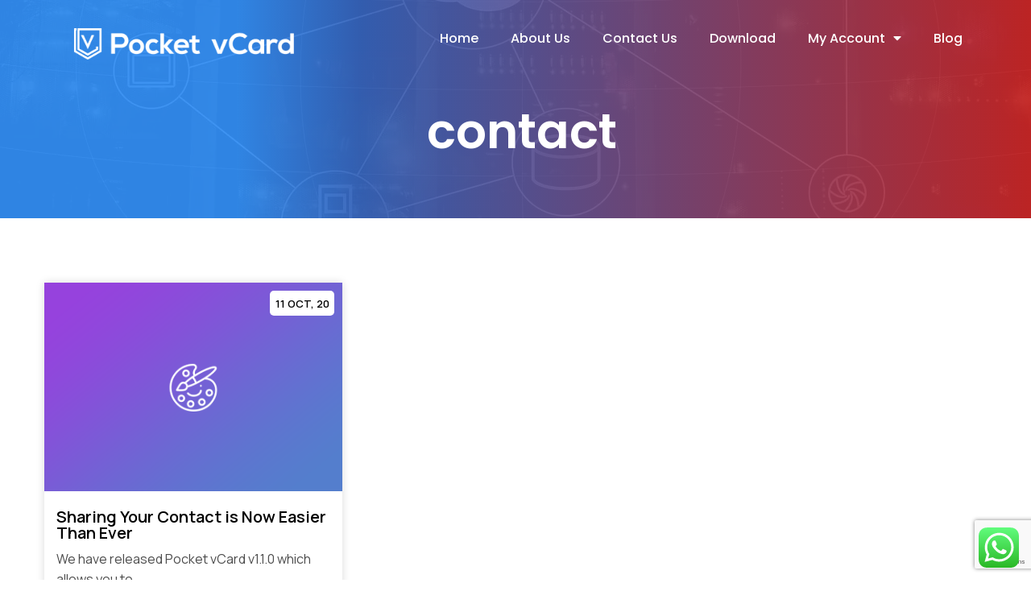

--- FILE ---
content_type: text/html; charset=UTF-8
request_url: https://pocketvcard.com/tag/contact/
body_size: 18623
content:
<!DOCTYPE html><html lang="en-US"><head><meta charset="UTF-8" /><meta name="viewport" content="width=device-width, initial-scale=1"><script src="/cdn-cgi/scripts/7d0fa10a/cloudflare-static/rocket-loader.min.js" data-cf-settings="288625e47634498c72954b57-|49"></script><link rel="stylesheet" media="print" onload="this.onload=null;this.media='all';" id="ao_optimized_gfonts" href="https://fonts.googleapis.com/css?family=Manrope%3A400%2C600%2C700%7CPoppins%3A400%2C600%7CManrope%3A400%2C600%2C700%7CPoppins%3A400%2C600%7CPoppins%3A400%2C600%2C500%7CPoppins%3A400%2C600%2C500&amp;display=swap"><link rel="profile" href="https://gmpg.org/xfn/11"><meta name='robots' content='index, follow, max-image-preview:large, max-snippet:-1, max-video-preview:-1' /><style>img:is([sizes="auto" i],[sizes^="auto," i]){contain-intrinsic-size:3000px 1500px}</style><link media="all" href="https://pocketvcard.com/wp-content/cache/autoptimize/css/autoptimize_93f7b7cad5fbe4546a2ace340c8afe4c.css" rel="stylesheet"><link media="only screen and (max-width: 768px)" href="https://pocketvcard.com/wp-content/cache/autoptimize/css/autoptimize_6fe211f8bb15af76999ce9135805d7af.css" rel="stylesheet"><title>contact Archives - Pocket vCard</title><link rel="canonical" href="https://pocketvcard.com/tag/contact/" /><meta property="og:locale" content="en_US" /><meta property="og:type" content="article" /><meta property="og:title" content="contact Archives - Pocket vCard" /><meta property="og:url" content="https://pocketvcard.com/tag/contact/" /><meta property="og:site_name" content="Pocket vCard" /><meta property="og:image" content="https://pocketvcard.com/wp-content/uploads/2020/04/banner.jpg" /><meta property="og:image:width" content="2100" /><meta property="og:image:height" content="1400" /><meta property="og:image:type" content="image/jpeg" /><meta name="twitter:card" content="summary_large_image" /><meta name="twitter:site" content="@pocketvcard" /> <script type="application/ld+json" class="yoast-schema-graph">{"@context":"https://schema.org","@graph":[{"@type":"CollectionPage","@id":"https://pocketvcard.com/tag/contact/","url":"https://pocketvcard.com/tag/contact/","name":"contact Archives - Pocket vCard","isPartOf":{"@id":"https://pocketvcard.com/#website"},"breadcrumb":{"@id":"https://pocketvcard.com/tag/contact/#breadcrumb"},"inLanguage":"en-US"},{"@type":"BreadcrumbList","@id":"https://pocketvcard.com/tag/contact/#breadcrumb","itemListElement":[{"@type":"ListItem","position":1,"name":"Home","item":"https://pocketvcard.com/"},{"@type":"ListItem","position":2,"name":"contact"}]},{"@type":"WebSite","@id":"https://pocketvcard.com/#website","url":"https://pocketvcard.com/","name":"Pocket vCard","description":"Reinventing the way you manage contacts","publisher":{"@id":"https://pocketvcard.com/#organization"},"potentialAction":[{"@type":"SearchAction","target":{"@type":"EntryPoint","urlTemplate":"https://pocketvcard.com/?s={search_term_string}"},"query-input":{"@type":"PropertyValueSpecification","valueRequired":true,"valueName":"search_term_string"}}],"inLanguage":"en-US"},{"@type":"Organization","@id":"https://pocketvcard.com/#organization","name":"Pocket vCard","url":"https://pocketvcard.com/","logo":{"@type":"ImageObject","inLanguage":"en-US","@id":"https://pocketvcard.com/#/schema/logo/image/","url":"https://pocketvcard.com/wp-content/uploads/2020/03/pocket-vcard-logo.png","contentUrl":"https://pocketvcard.com/wp-content/uploads/2020/03/pocket-vcard-logo.png","width":1211,"height":1385,"caption":"Pocket vCard"},"image":{"@id":"https://pocketvcard.com/#/schema/logo/image/"},"sameAs":["https://www.facebook.com/pocketvcard","https://x.com/pocketvcard","https://www.linkedin.com/company/pocketvcard"]}]}</script> <link href='https://fonts.gstatic.com' crossorigin='anonymous' rel='preconnect' /><link rel="alternate" type="application/rss+xml" title="Pocket vCard &raquo; Feed" href="https://pocketvcard.com/feed/" /><link rel="alternate" type="application/rss+xml" title="Pocket vCard &raquo; Comments Feed" href="https://pocketvcard.com/comments/feed/" /> <script defer src="[data-uri]" type="288625e47634498c72954b57-text/javascript"></script><link rel="alternate" type="application/rss+xml" title="Pocket vCard &raquo; contact Tag Feed" href="https://pocketvcard.com/tag/contact/feed/" /><style id="popularfx-global-styles" type="text/css">.site-header{background-color:#ffffff!important}.site-title a{color:#171717!important}.site-title a{font-size:30 px}.site-description{color:#171717 !important}.site-description{font-size:15px}.site-footer{background-color:#171717!important}</style><link rel="dns-prefetch" href="https://fonts.gstatic.com"><link rel="preconnect" href="https://fonts.gstatic.com" crossorigin="anonymous"><style id="pagelayer-wow-animation-style" type="text/css">.pagelayer-wow{visibility:hidden}</style><style id="pagelayer-global-styles" type="text/css">:root{--pagelayer-color-primary:#007bff;--pagelayer-color-secondary:#6c757d;--pagelayer-color-text:#1d1d1d;--pagelayer-color-accent:#61ce70;--pagelayer-font-primary-font-family:Open Sans;--pagelayer-font-secondary-font-family:Roboto;--pagelayer-font-text-font-family:Montserrat;--pagelayer-font-accent-font-family:Poppins}.pagelayer-row-stretch-auto>.pagelayer-row-holder,.pagelayer-row-stretch-full>.pagelayer-row-holder.pagelayer-width-auto{max-width:1170px;margin-left:auto;margin-right:auto}@media (min-width:769px){.pagelayer-hide-desktop{display:none !important}}@media (max-width:768px) and (min-width:501px){.pagelayer-hide-tablet{display:none !important}.pagelayer-wp-menu-holder[data-drop_breakpoint="tablet"] .pagelayer-wp_menu-ul{display:none}}@media (max-width:500px){.pagelayer-hide-mobile{display:none !important}.pagelayer-wp-menu-holder[data-drop_breakpoint="mobile"] .pagelayer-wp_menu-ul{display:none}}body.pagelayer-body{font-family:Manrope;font-size:16px;line-height:1.6}body.pagelayer-body a{text-decoration-line:none}body.pagelayer-body a:hover{text-decoration-line:none}body.pagelayer-body h1{font-family:Poppins;font-size:60px;font-weight:600;line-height:1.2}body.pagelayer-body h2{font-family:Poppins;font-size:45px;font-weight:600;line-height:1.3}body.pagelayer-body h3{font-family:Manrope;font-size:22px;font-weight:600}body.pagelayer-body h4{font-family:Manrope;font-size:18px;font-weight:700;line-height:1.6}@media (max-width:768px){[class^=pagelayer-offset-],[class*=" pagelayer-offset-"]{margin-left:0}.pagelayer-row .pagelayer-col{margin-left:0;width:100%}.pagelayer-row.pagelayer-gutters .pagelayer-col{margin-bottom:16px}.pagelayer-first-sm{order:-1}.pagelayer-last-sm{order:1}}</style><script defer src="[data-uri]" type="288625e47634498c72954b57-text/javascript"></script> <link rel='stylesheet' id='pagelayer-frontend-css' href='https://pocketvcard.com/wp-content/plugins/pagelayer/css/givecss.php?give=pagelayer-frontend.css%2Cnivo-lightbox.css%2Canimate.min.css%2Cowl.carousel.min.css%2Cowl.theme.default.min.css%2Cfont-awesome5.min.css&#038;premium=premium-frontend.css&#038;ver=2.0.4' media='all' /><style id='wp-emoji-styles-inline-css'>img.wp-smiley,img.emoji{display:inline !important;border:none !important;box-shadow:none !important;height:1em !important;width:1em !important;margin:0 .07em !important;vertical-align:-.1em !important;background:0 0 !important;padding:0 !important}</style><style id='classic-theme-styles-inline-css'>/*! This file is auto-generated */
.wp-block-button__link{color:#fff;background-color:#32373c;border-radius:9999px;box-shadow:none;text-decoration:none;padding:calc(.667em + 2px) calc(1.333em + 2px);font-size:1.125em}.wp-block-file__button{background:#32373c;color:#fff;text-decoration:none}</style><style id='global-styles-inline-css'>:root{--wp--preset--aspect-ratio--square:1;--wp--preset--aspect-ratio--4-3:4/3;--wp--preset--aspect-ratio--3-4:3/4;--wp--preset--aspect-ratio--3-2:3/2;--wp--preset--aspect-ratio--2-3:2/3;--wp--preset--aspect-ratio--16-9:16/9;--wp--preset--aspect-ratio--9-16:9/16;--wp--preset--color--black:#000;--wp--preset--color--cyan-bluish-gray:#abb8c3;--wp--preset--color--white:#fff;--wp--preset--color--pale-pink:#f78da7;--wp--preset--color--vivid-red:#cf2e2e;--wp--preset--color--luminous-vivid-orange:#ff6900;--wp--preset--color--luminous-vivid-amber:#fcb900;--wp--preset--color--light-green-cyan:#7bdcb5;--wp--preset--color--vivid-green-cyan:#00d084;--wp--preset--color--pale-cyan-blue:#8ed1fc;--wp--preset--color--vivid-cyan-blue:#0693e3;--wp--preset--color--vivid-purple:#9b51e0;--wp--preset--gradient--vivid-cyan-blue-to-vivid-purple:linear-gradient(135deg,rgba(6,147,227,1) 0%,#9b51e0 100%);--wp--preset--gradient--light-green-cyan-to-vivid-green-cyan:linear-gradient(135deg,#7adcb4 0%,#00d082 100%);--wp--preset--gradient--luminous-vivid-amber-to-luminous-vivid-orange:linear-gradient(135deg,rgba(252,185,0,1) 0%,rgba(255,105,0,1) 100%);--wp--preset--gradient--luminous-vivid-orange-to-vivid-red:linear-gradient(135deg,rgba(255,105,0,1) 0%,#cf2e2e 100%);--wp--preset--gradient--very-light-gray-to-cyan-bluish-gray:linear-gradient(135deg,#eee 0%,#a9b8c3 100%);--wp--preset--gradient--cool-to-warm-spectrum:linear-gradient(135deg,#4aeadc 0%,#9778d1 20%,#cf2aba 40%,#ee2c82 60%,#fb6962 80%,#fef84c 100%);--wp--preset--gradient--blush-light-purple:linear-gradient(135deg,#ffceec 0%,#9896f0 100%);--wp--preset--gradient--blush-bordeaux:linear-gradient(135deg,#fecda5 0%,#fe2d2d 50%,#6b003e 100%);--wp--preset--gradient--luminous-dusk:linear-gradient(135deg,#ffcb70 0%,#c751c0 50%,#4158d0 100%);--wp--preset--gradient--pale-ocean:linear-gradient(135deg,#fff5cb 0%,#b6e3d4 50%,#33a7b5 100%);--wp--preset--gradient--electric-grass:linear-gradient(135deg,#caf880 0%,#71ce7e 100%);--wp--preset--gradient--midnight:linear-gradient(135deg,#020381 0%,#2874fc 100%);--wp--preset--font-size--small:13px;--wp--preset--font-size--medium:20px;--wp--preset--font-size--large:36px;--wp--preset--font-size--x-large:42px;--wp--preset--spacing--20:.44rem;--wp--preset--spacing--30:.67rem;--wp--preset--spacing--40:1rem;--wp--preset--spacing--50:1.5rem;--wp--preset--spacing--60:2.25rem;--wp--preset--spacing--70:3.38rem;--wp--preset--spacing--80:5.06rem;--wp--preset--shadow--natural:6px 6px 9px rgba(0,0,0,.2);--wp--preset--shadow--deep:12px 12px 50px rgba(0,0,0,.4);--wp--preset--shadow--sharp:6px 6px 0px rgba(0,0,0,.2);--wp--preset--shadow--outlined:6px 6px 0px -3px rgba(255,255,255,1),6px 6px rgba(0,0,0,1);--wp--preset--shadow--crisp:6px 6px 0px rgba(0,0,0,1)}:where(.is-layout-flex){gap:.5em}:where(.is-layout-grid){gap:.5em}body .is-layout-flex{display:flex}.is-layout-flex{flex-wrap:wrap;align-items:center}.is-layout-flex>:is(*,div){margin:0}body .is-layout-grid{display:grid}.is-layout-grid>:is(*,div){margin:0}:where(.wp-block-columns.is-layout-flex){gap:2em}:where(.wp-block-columns.is-layout-grid){gap:2em}:where(.wp-block-post-template.is-layout-flex){gap:1.25em}:where(.wp-block-post-template.is-layout-grid){gap:1.25em}.has-black-color{color:var(--wp--preset--color--black) !important}.has-cyan-bluish-gray-color{color:var(--wp--preset--color--cyan-bluish-gray) !important}.has-white-color{color:var(--wp--preset--color--white) !important}.has-pale-pink-color{color:var(--wp--preset--color--pale-pink) !important}.has-vivid-red-color{color:var(--wp--preset--color--vivid-red) !important}.has-luminous-vivid-orange-color{color:var(--wp--preset--color--luminous-vivid-orange) !important}.has-luminous-vivid-amber-color{color:var(--wp--preset--color--luminous-vivid-amber) !important}.has-light-green-cyan-color{color:var(--wp--preset--color--light-green-cyan) !important}.has-vivid-green-cyan-color{color:var(--wp--preset--color--vivid-green-cyan) !important}.has-pale-cyan-blue-color{color:var(--wp--preset--color--pale-cyan-blue) !important}.has-vivid-cyan-blue-color{color:var(--wp--preset--color--vivid-cyan-blue) !important}.has-vivid-purple-color{color:var(--wp--preset--color--vivid-purple) !important}.has-black-background-color{background-color:var(--wp--preset--color--black) !important}.has-cyan-bluish-gray-background-color{background-color:var(--wp--preset--color--cyan-bluish-gray) !important}.has-white-background-color{background-color:var(--wp--preset--color--white) !important}.has-pale-pink-background-color{background-color:var(--wp--preset--color--pale-pink) !important}.has-vivid-red-background-color{background-color:var(--wp--preset--color--vivid-red) !important}.has-luminous-vivid-orange-background-color{background-color:var(--wp--preset--color--luminous-vivid-orange) !important}.has-luminous-vivid-amber-background-color{background-color:var(--wp--preset--color--luminous-vivid-amber) !important}.has-light-green-cyan-background-color{background-color:var(--wp--preset--color--light-green-cyan) !important}.has-vivid-green-cyan-background-color{background-color:var(--wp--preset--color--vivid-green-cyan) !important}.has-pale-cyan-blue-background-color{background-color:var(--wp--preset--color--pale-cyan-blue) !important}.has-vivid-cyan-blue-background-color{background-color:var(--wp--preset--color--vivid-cyan-blue) !important}.has-vivid-purple-background-color{background-color:var(--wp--preset--color--vivid-purple) !important}.has-black-border-color{border-color:var(--wp--preset--color--black) !important}.has-cyan-bluish-gray-border-color{border-color:var(--wp--preset--color--cyan-bluish-gray) !important}.has-white-border-color{border-color:var(--wp--preset--color--white) !important}.has-pale-pink-border-color{border-color:var(--wp--preset--color--pale-pink) !important}.has-vivid-red-border-color{border-color:var(--wp--preset--color--vivid-red) !important}.has-luminous-vivid-orange-border-color{border-color:var(--wp--preset--color--luminous-vivid-orange) !important}.has-luminous-vivid-amber-border-color{border-color:var(--wp--preset--color--luminous-vivid-amber) !important}.has-light-green-cyan-border-color{border-color:var(--wp--preset--color--light-green-cyan) !important}.has-vivid-green-cyan-border-color{border-color:var(--wp--preset--color--vivid-green-cyan) !important}.has-pale-cyan-blue-border-color{border-color:var(--wp--preset--color--pale-cyan-blue) !important}.has-vivid-cyan-blue-border-color{border-color:var(--wp--preset--color--vivid-cyan-blue) !important}.has-vivid-purple-border-color{border-color:var(--wp--preset--color--vivid-purple) !important}.has-vivid-cyan-blue-to-vivid-purple-gradient-background{background:var(--wp--preset--gradient--vivid-cyan-blue-to-vivid-purple) !important}.has-light-green-cyan-to-vivid-green-cyan-gradient-background{background:var(--wp--preset--gradient--light-green-cyan-to-vivid-green-cyan) !important}.has-luminous-vivid-amber-to-luminous-vivid-orange-gradient-background{background:var(--wp--preset--gradient--luminous-vivid-amber-to-luminous-vivid-orange) !important}.has-luminous-vivid-orange-to-vivid-red-gradient-background{background:var(--wp--preset--gradient--luminous-vivid-orange-to-vivid-red) !important}.has-very-light-gray-to-cyan-bluish-gray-gradient-background{background:var(--wp--preset--gradient--very-light-gray-to-cyan-bluish-gray) !important}.has-cool-to-warm-spectrum-gradient-background{background:var(--wp--preset--gradient--cool-to-warm-spectrum) !important}.has-blush-light-purple-gradient-background{background:var(--wp--preset--gradient--blush-light-purple) !important}.has-blush-bordeaux-gradient-background{background:var(--wp--preset--gradient--blush-bordeaux) !important}.has-luminous-dusk-gradient-background{background:var(--wp--preset--gradient--luminous-dusk) !important}.has-pale-ocean-gradient-background{background:var(--wp--preset--gradient--pale-ocean) !important}.has-electric-grass-gradient-background{background:var(--wp--preset--gradient--electric-grass) !important}.has-midnight-gradient-background{background:var(--wp--preset--gradient--midnight) !important}.has-small-font-size{font-size:var(--wp--preset--font-size--small) !important}.has-medium-font-size{font-size:var(--wp--preset--font-size--medium) !important}.has-large-font-size{font-size:var(--wp--preset--font-size--large) !important}.has-x-large-font-size{font-size:var(--wp--preset--font-size--x-large) !important}:where(.wp-block-post-template.is-layout-flex){gap:1.25em}:where(.wp-block-post-template.is-layout-grid){gap:1.25em}:where(.wp-block-columns.is-layout-flex){gap:2em}:where(.wp-block-columns.is-layout-grid){gap:2em}:root :where(.wp-block-pullquote){font-size:1.5em;line-height:1.6}</style><style id='woocommerce-inline-inline-css'>.woocommerce form .form-row .required{visibility:visible}</style><link rel='stylesheet' id='popularfx-style-css' href='https://pocketvcard.com/wp-content/cache/autoptimize/css/autoptimize_single_20d12426a29e43c9fbb56a1fb5f71392.css?ver=1.2.6' media='all' /><style id='popularfx-style-inline-css'>.popularfx-body.woocommerce-page main{padding:15px}</style><link rel='stylesheet' id='dashicons-css' href='https://pocketvcard.com/wp-includes/css/dashicons.min.css?ver=6.8.3' media='all' /><style id='newsletter-inline-css'>.tnp-privacy-field a:hover,.tnp-privacy-field a:visited,.tnp-privacy-field a:focus{color:#86ada9}</style> <script src="https://pocketvcard.com/wp-includes/js/jquery/jquery.min.js?ver=3.7.1" id="jquery-core-js" type="288625e47634498c72954b57-text/javascript"></script> <script defer src="https://pocketvcard.com/wp-includes/js/jquery/jquery-migrate.min.js?ver=3.4.1" id="jquery-migrate-js" type="288625e47634498c72954b57-text/javascript"></script> <script defer src="https://pocketvcard.com/wp-content/plugins/pagelayer/js/givejs.php?give=pagelayer-frontend.js%2Cnivo-lightbox.min.js%2Cwow.min.js%2Cjquery-numerator.js%2CsimpleParallax.min.js%2Cowl.carousel.min.js&amp;premium=chart.min.js%2Cpremium-frontend.js%2Cshuffle.min.js&amp;ver=2.0.4" id="pagelayer-frontend-js" type="288625e47634498c72954b57-text/javascript"></script> <script defer src="https://pocketvcard.com/wp-content/cache/autoptimize/js/autoptimize_single_e03bf21f3ee8311ac4c32615e03c7461.js?ver=4.28" id="ht_ctc_app_js-js" type="288625e47634498c72954b57-text/javascript"></script> <script src="https://pocketvcard.com/wp-content/plugins/woocommerce/assets/js/jquery-blockui/jquery.blockUI.min.js?ver=2.7.0-wc.10.1.3" id="jquery-blockui-js" defer data-wp-strategy="defer" type="288625e47634498c72954b57-text/javascript"></script> <script defer id="wc-add-to-cart-js-extra" src="[data-uri]" type="288625e47634498c72954b57-text/javascript"></script> <script src="https://pocketvcard.com/wp-content/plugins/woocommerce/assets/js/frontend/add-to-cart.min.js?ver=10.1.3" id="wc-add-to-cart-js" defer data-wp-strategy="defer" type="288625e47634498c72954b57-text/javascript"></script> <script src="https://pocketvcard.com/wp-content/plugins/woocommerce/assets/js/js-cookie/js.cookie.min.js?ver=2.1.4-wc.10.1.3" id="js-cookie-js" defer data-wp-strategy="defer" type="288625e47634498c72954b57-text/javascript"></script> <script defer id="woocommerce-js-extra" src="[data-uri]" type="288625e47634498c72954b57-text/javascript"></script> <script src="https://pocketvcard.com/wp-content/plugins/woocommerce/assets/js/frontend/woocommerce.min.js?ver=10.1.3" id="woocommerce-js" defer data-wp-strategy="defer" type="288625e47634498c72954b57-text/javascript"></script> <link rel="https://api.w.org/" href="https://pocketvcard.com/wp-json/" /><link rel="alternate" title="JSON" type="application/json" href="https://pocketvcard.com/wp-json/wp/v2/tags/19" /><link rel="EditURI" type="application/rsd+xml" title="RSD" href="https://pocketvcard.com/xmlrpc.php?rsd" /><meta name="generator" content="WordPress 6.8.3" /><meta name="generator" content="WooCommerce 10.1.3" /> <noscript><style>.woocommerce-product-gallery{opacity:1 !important}</style></noscript><link rel="icon" href="https://pocketvcard.com/wp-content/uploads/2020/05/pocket_vcard.ico" sizes="32x32" /><link rel="icon" href="https://pocketvcard.com/wp-content/uploads/2020/05/pocket_vcard.ico" sizes="192x192" /><link rel="apple-touch-icon" href="https://pocketvcard.com/wp-content/uploads/2020/05/pocket_vcard.ico" /><meta name="msapplication-TileImage" content="https://pocketvcard.com/wp-content/uploads/2020/05/pocket_vcard.ico" /><style>.gradient-icon i{background:linear-gradient(150deg,#12c2e9de 23%,#c471edde 45%,#f64f59de 100%);-webkit-background-clip:text;-webkit-text-fill-color:transparent}</style><style id="pagelayer-woocommerce-styles" type="text/css"></style></head><body class="archive tag tag-contact tag-19 wp-theme-popularfx theme-popularfx woocommerce-no-js hfeed no-sidebar popularfx-body woocommerce-active pagelayer-body"><header class="pagelayer-header"><div pagelayer-id="cxi7690" class="p-cxi7690 pagelayer-post_props"></div><div pagelayer-id="vle3657" class="p-vle3657 pagelayer-row pagelayer-row-stretch-auto pagelayer-height-default"><style pagelayer-style-id="vle3657">.p-vle3657 .pagelayer-col-holder{padding:NaNpx}.p-vle3657>.pagelayer-background-overlay{-webkit-transition:all .4s !important;transition:all .4s !important}.p-vle3657 .pagelayer-svg-top .pagelayer-shape-fill{fill:#227bc3}.p-vle3657 .pagelayer-row-svg .pagelayer-svg-top{width:100%;height:100px}.p-vle3657 .pagelayer-svg-bottom .pagelayer-shape-fill{fill:#e44993}.p-vle3657 .pagelayer-row-svg .pagelayer-svg-bottom{width:100%;height:100px}.p-vle3657{padding-top:10px;padding-right:0;padding-bottom:20px;padding-left:0;z-index:3 !important;position:relative}</style><div class="pagelayer-row-holder pagelayer-row pagelayer-auto pagelayer-width-auto"><div pagelayer-id="yng6498" class="p-yng6498 pagelayer-col"><style pagelayer-style-id="yng6498">.p-yng6498{align-content:center !important}.p-yng6498 .pagelayer-col-holder>div:not(:last-child){margin-bottom:15px}.pagelayer-row-holder .p-yng6498{width:35.43%}.p-yng6498>.pagelayer-background-overlay{-webkit-transition:all .4s !important;transition:all .4s !important}@media (max-width:500px){.pagelayer-row-holder .p-yng6498{width:80.91%}}</style><div class="pagelayer-col-holder"><div pagelayer-id="juh8503" class="p-juh8503 pagelayer-image"><style pagelayer-style-id="juh8503">.p-juh8503 .pagelayer-image-holder{text-align:left}.p-juh8503 .pagelayer-image-holder .pagelayer-image-overlay-content{text-align:left}.p-juh8503 img{max-width:76%}.p-juh8503 .pagelayer-img{-webkit-transition:all .4s;transition:all .4s}.p-juh8503 .pagelayer-image-caption{color:#0986c0}.p-juh8503{margin-top:15px;margin-right:0;margin-bottom:0;margin-left:25px}@media (max-width:768px) and (min-width:501px){.p-juh8503{margin-top:10px;margin-right:0;margin-bottom:0;margin-left:20px}}@media (max-width:500px){.p-juh8503{margin-top:10px;margin-right:0;margin-bottom:0;margin-left:20px}}</style><div class="pagelayer-image-holder pagelayer-anim-par"> <a class="pagelayer-ele-link" href="https://pocketvcard.com/" pagelayer-image-link-type="custom_url"> <img decoding="async" class="pagelayer-img pagelayer-animation-{{anim_hover}}" src="https://pocketvcard.com/wp-content/uploads/2023/10/logo-full-white.png" title="" alt="logo-full-white" srcset="https://pocketvcard.com/wp-content/uploads/2023/10/logo-full-white.png, https://pocketvcard.com/wp-content/uploads/2023/10/logo-full-white.png 1x, " /> </a></div></div></div></div><div pagelayer-id="smt5822" class="p-smt5822 pagelayer-col"><style pagelayer-style-id="smt5822">.p-smt5822{align-content:center !important}.p-smt5822 .pagelayer-col-holder>div:not(:last-child){margin-bottom:15px}.pagelayer-row-holder .p-smt5822{width:64.57%}.p-smt5822>.pagelayer-background-overlay{-webkit-transition:all .4s !important;transition:all .4s !important}@media (max-width:768px) and (min-width:501px){.pagelayer-row-holder .p-smt5822{width:40%}}@media (max-width:500px){.pagelayer-row-holder .p-smt5822{width:19.09%}.p-smt5822{padding-top:0;padding-right:5px;padding-bottom:0;padding-left:0}}</style><div class="pagelayer-col-holder"><div pagelayer-id="yyc4534" class="p-yyc4534 pagelayer-wp_menu"><style pagelayer-style-id="yyc4534">.p-yyc4534 .pagelayer-wp_menu-ul{text-align:right}.p-yyc4534 .pagelayer-wp-menu-container li.menu-item{list-style:none}.p-yyc4534 .pagelayer-wp_menu-ul>li a:first-child{color:#fff}.p-yyc4534 .pagelayer-wp_menu-ul>li>a:hover{color:#fff}.p-yyc4534 .pagelayer-wp_menu-ul>li.pagelayer-active-sub-menu>a:hover{color:#fff}.p-yyc4534 .pagelayer-menu-hover-background .pagelayer-wp_menu-ul>li:hover{background-color:#fff}.p-yyc4534 .pagelayer-wp_menu-ul>li>a:hover:before{background-color:#fff;border-color:#fff}.p-yyc4534 .pagelayer-wp_menu-ul>li>a:hover:after{background-color:#fff;border-color:#fff}.p-yyc4534 .pagelayer-wp_menu-ul>li.pagelayer-active-sub-menu{background-color:#fff}.p-yyc4534 .pagelayer-wp_menu-ul>li.current-menu-item>a{color:#fff}.p-yyc4534 .pagelayer-wp-menu-container ul li.menu-item>a{font-family:Poppins !important;font-size:16px !important;font-style:!important;font-weight:500 !important;font-variant:!important;text-decoration-line:none !important;text-decoration-style:solid !important;line-height:em !important;text-transform:!important;letter-spacing:px !important;word-spacing:px !important}.p-yyc4534 .pagelayer-menu-hover-underline:not(.none) .pagelayer-wp_menu-ul>li>a:before,.p-yyc4534 .pagelayer-menu-hover-doubleline:not(.none) .pagelayer-wp_menu-ul>li>a:before,.p-yyc4534 .pagelayer-menu-hover-doubleline:not(.none) .pagelayer-wp_menu-ul>li>a:after,.p-yyc4534 .pagelayer-menu-hover-overline:not(.none) .pagelayer-wp_menu-ul>li>a:before{height:2px}.p-yyc4534 .pagelayer-menu-hover-framed .pagelayer-wp_menu-ul>li>a:hover:before{border-width:2px}.p-yyc4534 .pagelayer-wp_menu-ul>li>a{padding-left:20px;padding-right:20px;padding-top:10px;padding-bottom:10px}.p-yyc4534 ul.sub-menu li>a{justify-content:left !important}.p-yyc4534 .pagelayer-menu-type-horizontal .sub-menu{left:0}.p-yyc4534 .pagelayer-menu-type-horizontal .sub-menu .sub-menu{left:unset;left:100% !important;top:0}.p-yyc4534 .pagelayer-wp-menu-container ul.sub-menu>li a{color:#fff}.p-yyc4534 .pagelayer-wp-menu-container ul.sub-menu{background-color:#0986c0}.p-yyc4534 .pagelayer-wp-menu-container ul.sub-menu li a{padding-left:10px;padding-right:10px;padding-top:10px;padding-bottom:10px}.p-yyc4534 .pagelayer-wp-menu-container .sub-menu a{margin-left:10px}.p-yyc4534 .pagelayer-wp-menu-container .sub-menu .sub-menu a{margin-left:calc(2 * 10px)}.p-yyc4534 .pagelayer-primary-menu-bar{text-align:right}.p-yyc4534 .pagelayer-primary-menu-bar i{color:#fff;background-color:rgba(9,134,192,0);font-size:30px;padding:0}.p-yyc4534 .pagelayer-menu-type-dropdown .pagelayer-wp_menu-ul>li>a{justify-content:center}.p-yyc4534 .pagelayer-menu-type-dropdown{width:20%;background:linear-gradient(45deg,#3594fd 23%,#3867c2 40%,#d12828 100%)}.p-yyc4534 .pagelayer-menu-type-dropdown .pagelayer-wp_menu-ul{width:100%;top:50%;transform:translateY(-50%)}.p-yyc4534 .pagelayer-wp_menu-close i{font-size:25px;padding:10px;color:#3594fd;background-color:#fff;-webkit-transition:all .6s !important;transition:all .6s !important}.p-yyc4534 .pagelayer-wp_menu-close i:hover{color:#d12828;background-color:#fff}.p-yyc4534{padding-top:10px;padding-right:10px;padding-bottom:10px;padding-left:0}@media (max-width:768px) and (min-width:501px){.p-yyc4534 .pagelayer-wp-menu-container ul li.menu-item>a{font-family:!important;font-size:19px !important;font-style:!important;font-weight:!important;font-variant:!important;text-decoration-line:!important;text-decoration-style:!important;line-height:em !important;text-transform:!important;letter-spacing:px !important;word-spacing:px !important}.p-yyc4534 .pagelayer-wp_menu-ul>li>a{padding-top:10px;padding-bottom:10px}.p-yyc4534 .pagelayer-primary-menu-bar{text-align:right}.p-yyc4534 .pagelayer-menu-type-dropdown .pagelayer-wp_menu-ul>li>a{justify-content:center}.p-yyc4534 .pagelayer-menu-type-dropdown{width:70%}.p-yyc4534 .pagelayer-menu-type-dropdown .pagelayer-wp_menu-ul{top:30%;transform:translateY(-30%)}.p-yyc4534 .pagelayer-wp_menu-close i{font-size:22px;padding:15px}}@media (max-width:500px){.p-yyc4534 .pagelayer-wp-menu-container ul li.menu-item>a{font-family:!important;font-size:18px !important;font-style:!important;font-weight:!important;font-variant:!important;text-decoration-line:!important;text-decoration-style:!important;line-height:em !important;text-transform:!important;letter-spacing:px !important;word-spacing:px !important}.p-yyc4534 .pagelayer-wp_menu-ul>li>a{padding-top:10px;padding-bottom:10px}.p-yyc4534 .pagelayer-primary-menu-bar i{padding:5px}.p-yyc4534 .pagelayer-menu-type-dropdown .pagelayer-wp_menu-ul>li>a{justify-content:center}.p-yyc4534 .pagelayer-menu-type-dropdown{width:70%}.p-yyc4534 .pagelayer-menu-type-dropdown .pagelayer-wp_menu-ul{top:30%;transform:translateY(-30%)}}</style><div class="pagelayer-wp-menu-holder" data-layout="horizontal" data-submenu_ind="caret-down" data-drop_breakpoint="tablet"><div class="pagelayer-primary-menu-bar"><i class="fas fa-bars" data-icon="fas fa-bars"></i></div><div class="pagelayer-wp-menu-container pagelayer-menu-type-horizontal pagelayer-menu-hover-underline slide pagelayer-wp_menu-right" data-align="right"><div class="pagelayer-wp_menu-close"><i class="fas fa-times"></i></div><div class="menu-bourn-header-menu-container"><ul id="117" class="pagelayer-wp_menu-ul"><li id="menu-item-1121" class="menu-item menu-item-type-post_type menu-item-object-page menu-item-home menu-item-1121"><a href="https://pocketvcard.com/"><span class="pagelayer-nav-menu-title">Home</span></a><div class="pagelayer-mega-menu pagelayer-mega-editor-1121"></div></li><li id="menu-item-1122" class="menu-item menu-item-type-post_type menu-item-object-page menu-item-1122"><a href="https://pocketvcard.com/about/"><span class="pagelayer-nav-menu-title">About Us</span></a><div class="pagelayer-mega-menu pagelayer-mega-editor-1122"></div></li><li id="menu-item-1125" class="menu-item menu-item-type-post_type menu-item-object-page menu-item-1125"><a href="https://pocketvcard.com/contact/"><span class="pagelayer-nav-menu-title">Contact Us</span></a><div class="pagelayer-mega-menu pagelayer-mega-editor-1125"></div></li><li id="menu-item-1195" class="menu-item menu-item-type-custom menu-item-object-custom menu-item-home menu-item-1195"><a href="https://pocketvcard.com/#download"><span class="pagelayer-nav-menu-title">Download</span></a><div class="pagelayer-mega-menu pagelayer-mega-editor-1195"></div></li><li id="menu-item-1146" class="menu-item menu-item-type-post_type menu-item-object-page menu-item-has-children menu-item-1146"><a href="https://pocketvcard.com/my-account/"><span class="pagelayer-nav-menu-title">My Account</span></a><div class="pagelayer-mega-menu pagelayer-mega-editor-1146"></div><ul class="sub-menu"><li id="menu-item-1148" class="menu-item menu-item-type-post_type menu-item-object-page menu-item-1148"><a href="https://pocketvcard.com/cart/"><span class="pagelayer-nav-menu-title">Cart</span></a><div class="pagelayer-mega-menu pagelayer-mega-editor-1148"></div></li><li id="menu-item-1147" class="menu-item menu-item-type-post_type menu-item-object-page menu-item-1147"><a href="https://pocketvcard.com/checkout/"><span class="pagelayer-nav-menu-title">Checkout</span></a><div class="pagelayer-mega-menu pagelayer-mega-editor-1147"></div></li></ul></li><li id="menu-item-1124" class="menu-item menu-item-type-post_type menu-item-object-page current_page_parent menu-item-1124"><a href="https://pocketvcard.com/blog/"><span class="pagelayer-nav-menu-title">Blog</span></a><div class="pagelayer-mega-menu pagelayer-mega-editor-1124"></div></li></ul></div></div></div></div></div></div></div></div><div pagelayer-id="web7536" class="p-web7536 pagelayer-row pagelayer-row-stretch-auto pagelayer-height-default"><style pagelayer-style-id="web7536">.p-web7536 .pagelayer-col-holder{padding:10px}.p-web7536>.pagelayer-background-overlay{background:linear-gradient(90deg,#3594fd 23%,#3867c2 35%,#d12828 100%);opacity:.9;-webkit-transition:all .4s !important;transition:all .4s !important}.p-web7536 .pagelayer-svg-top .pagelayer-shape-fill{fill:#227bc3}.p-web7536 .pagelayer-row-svg .pagelayer-svg-top{width:100%;height:100px}.p-web7536 .pagelayer-svg-bottom .pagelayer-shape-fill{fill:#e44993}.p-web7536 .pagelayer-row-svg .pagelayer-svg-bottom{width:100%;height:100px}.p-web7536{background-image:url("https://pocketvcard.com/wp-content/uploads/2023/09/cloud-computing-2001090_1280.webp");background-attachment:scroll;background-position-x:center;background-position-y:center;background-repeat:no-repeat;background-size:cover;margin-top:-200px;margin-right:0;margin-bottom:0;margin-left:0;padding-top:200px;padding-right:0;padding-bottom:50px;padding-left:0;z-index:1 !important;position:relative}</style><div class="pagelayer-row-shape"><div class="pagelayer-row-svg"></div></div><div class="pagelayer-background-overlay"></div><div class="pagelayer-row-holder pagelayer-row pagelayer-auto pagelayer-width-auto"><div pagelayer-id="ain3950" class="p-ain3950 pagelayer-col pagelayer-col-6"><style pagelayer-style-id="ain3950">.p-ain3950 .pagelayer-col-holder>div:not(:last-child){margin-bottom:15px}.p-ain3950>.pagelayer-background-overlay{-webkit-transition:all .4s !important;transition:all .4s !important}.p-ain3950{padding-top:0;padding-right:0;padding-bottom:0;padding-left:15px}</style><div class="pagelayer-col-holder"><div pagelayer-id="zgp1018" class="p-zgp1018 pagelayer-post_title"><style pagelayer-style-id="zgp1018">.p-zgp1018 .pagelayer-post-title{color:#fff;font-family:Poppins;font-size:60px !important;font-style:!important;font-weight:600 !important;font-variant:!important;text-decoration-line:!important;text-decoration-style:Solid !important;line-height:1.6em !important;text-transform:!important;letter-spacing:px !important;word-spacing:px !important}.p-zgp1018 .pagelayer-post-title *{color:#fff}.p-zgp1018{text-align:center}@media (max-width:768px) and (min-width:501px){.p-zgp1018 .pagelayer-post-title{font-family:;font-size:45px !important;font-style:!important;font-weight:!important;font-variant:!important;text-decoration-line:!important;text-decoration-style:Solid !important;line-height:em !important;text-transform:!important;letter-spacing:px !important;word-spacing:px !important}}@media (max-width:500px){.p-zgp1018 .pagelayer-post-title{font-family:;font-size:32px !important;font-style:!important;font-weight:!important;font-variant:!important;text-decoration-line:!important;text-decoration-style:Solid !important;line-height:em !important;text-transform:!important;letter-spacing:px !important;word-spacing:px !important}}</style><div class="pagelayer-post-title"> contact</div></div></div></div></div></div></header><div class="pagelayer-content"><div pagelayer-id="ywb4465" class="p-ywb4465 pagelayer-post_props"></div><div pagelayer-id="m4k2309" class="p-m4k2309 pagelayer-row pagelayer-row-stretch-auto pagelayer-height-default"><style pagelayer-style-id="m4k2309">.p-m4k2309>.pagelayer-background-overlay{-webkit-transition:all .4s !important;transition:all .4s !important}.p-m4k2309 .pagelayer-svg-top .pagelayer-shape-fill{fill:#227bc3}.p-m4k2309 .pagelayer-row-svg .pagelayer-svg-top{width:100%;height:100px}.p-m4k2309 .pagelayer-svg-bottom .pagelayer-shape-fill{fill:#e44993}.p-m4k2309 .pagelayer-row-svg .pagelayer-svg-bottom{width:100%;height:100px}.p-m4k2309{margin-top:80px;margin-right:0;margin-bottom:40px;margin-left:0;padding-top:0;padding-right:0;padding-bottom:0;padding-left:0}@media (max-width:768px) and (min-width:501px){.p-m4k2309{padding-top:0;padding-right:0;padding-bottom:0;padding-left:0}}@media (max-width:500px){.p-m4k2309{padding-top:0;padding-right:0;padding-bottom:0;padding-left:0}}</style><div class="pagelayer-row-holder pagelayer-row pagelayer-auto pagelayer-width-auto"><div pagelayer-id="8yo2717" class="p-8yo2717 pagelayer-col"><style pagelayer-style-id="8yo2717">.pagelayer-row-holder .p-8yo2717{width:100%}.p-8yo2717>.pagelayer-background-overlay{-webkit-transition:all .4s !important;transition:all .4s !important}@media (max-width:768px) and (min-width:501px){.pagelayer-row-holder .p-8yo2717{width:100%}.p-8yo2717{padding-top:10px;padding-right:10px;padding-bottom:10px;padding-left:10px}}@media (max-width:500px){.pagelayer-row-holder .p-8yo2717{width:100%}.p-8yo2717{padding-top:10px;padding-right:10px;padding-bottom:10px;padding-left:10px}}</style><div class="pagelayer-col-holder"><div pagelayer-id="mue2352" class="p-mue2352 pagelayer-archive_posts"><style pagelayer-style-id="mue2352">.p-mue2352 .pagelayer-posts-container{grid-template-columns:repeat(3,1fr);grid-column-gap:30px;grid-row-gap:30px}.p-mue2352 .pagelayer-wposts-content{padding:15px;color:#4d4d4d;text-align:left}.p-mue2352 .pagelayer-wposts-col{background-color:#fff;box-shadow:0px 0px 10px 0px rgba(0,0,0,.15) !important}.p-mue2352 .pagelayer-wposts-thumb{padding:calc(50% * 0.7) 0}.p-mue2352 .pagelayer-wposts-title{color:#000;font-family:Manrope;font-size:20px !important;font-style:!important;font-weight:600 !important;font-variant:!important;text-decoration-line:!important;text-decoration-style:Solid !important;line-height:em !important;text-transform:!important;letter-spacing:px !important;word-spacing:px !important;padding-top:0;padding-bottom:0}.p-mue2352 .pagelayer-wposts-meta *{color:#000;font-family:Manrope;font-size:13px !important;font-style:!important;font-weight:600 !important;font-variant:!important;text-decoration-line:!important;text-decoration-style:Solid !important;line-height:em !important;text-transform:Uppercase !important;letter-spacing:px !important;word-spacing:px !important}.p-mue2352 .pagelayer-wposts-meta{background-color:#fff;text-align:center;padding-top:3px;padding-right:3px;padding-bottom:3px;padding-left:3px;border-radius:5px;-webkit-border-radius:5px;-moz-border-radius:5px;position:absolute;width:80px;top:0;top:10px;right:0;right:10px}.p-mue2352 .pagelayer-wposts-sep{font-size:13px !important;font-style:!important}.p-mue2352 .pagelayer-wposts-post{position:relative}.p-mue2352 .pagelayer-wposts-content .pagelayer-wposts-excerpt{padding:10px 0}.p-mue2352 .pagelayer-wposts-more{font-family:Manrope;font-size:14px !important;font-style:!important;font-weight:600 !important;font-variant:!important;text-decoration-line:!important;text-decoration-style:Solid !important;line-height:em !important;text-transform:Capitalize !important;letter-spacing:px !important;word-spacing:px !important;color:#000}.p-mue2352 .pagelayer-wposts-mdiv{text-align:right}.p-mue2352 .pagelayer-btn-icon{padding:0 5px}.p-mue2352 .pagelayer-wposts-more.pagelayer-btn-holder{padding:0}.p-mue2352 .pagelayer-btn-holder{background-color:rgba(0,0,0,.0)}.p-mue2352 .pagelayer-pagination{font-family:Poppins;font-size:18px !important;font-style:!important;font-weight:400 !important;font-variant:!important;text-decoration-line:!important;text-decoration-style:Solid !important;line-height:em !important;text-transform:!important;letter-spacing:px !important;word-spacing:px !important;text-align:center;padding:60px 0 0}.p-mue2352 .pagelayer-pagination a.page-numbers{color:#495057}.p-mue2352 .pagelayer-pagination a.page-numbers:hover{color:#000}.p-mue2352 .pagelayer-pagination .current{color:#000}@media (max-width:768px) and (min-width:501px){.p-mue2352 .pagelayer-posts-container{grid-template-columns:repeat(1,1fr)}}@media (max-width:500px){.p-mue2352 .pagelayer-posts-container{grid-template-columns:repeat(1,1fr)}}</style><div class="pagelayer-posts-container"><div class="pagelayer-wposts-col"><div class="pagelayer-wposts-post"><div class="pagelayer-wposts-featured"><a href="https://pocketvcard.com/2020/10/11/sharing-your-contact-is-now-easier-than-ever/"><div class="pagelayer-wposts-thumb" style="background:url(https://pocketvcard.com/wp-content/plugins/pagelayer/images/no_screenshot.png)"></div></a></div><div class="pagelayer-wposts-content"><a href="https://pocketvcard.com/2020/10/11/sharing-your-contact-is-now-easier-than-ever/" rel="bookmark"><div class="pagelayer-wposts-title">Sharing Your Contact is Now Easier Than Ever</div></a><div class="pagelayer-wposts-meta"><span class="pagelayer-wposts-date"><time class="pagelayer-wposts-entry-date published updated" datetime="2020-10-11T13:31:49+00:00"><span class="date-d">11</span> <span class="date-my">Oct, 20</span></time></span></div><div class="pagelayer-wposts-excerpt">We have released Pocket vCard v1.1.0 which allows you to&hellip;</div><div class="pagelayer-wposts-mdiv"><a class="pagelayer-wposts-more pagelayer-btn-holder pagelayer-ele-link pagelayer-btn-custom pagelayer-btn-custom pagelayer-btn-icon-right" href="https://pocketvcard.com/2020/10/11/sharing-your-contact-is-now-easier-than-ever/"><i class="fas fa-angle-right pagelayer-btn-icon"></i><span class="pagelayer-btn-text">Read More</span><i class="fas fa-angle-right pagelayer-btn-icon"></i></a></div></div></div></div></div><div class="pagelayer-pagination"></div></div></div></div></div></div></div><footer class="pagelayer-footer"><div pagelayer-id="w789195" class="p-w789195 pagelayer-post_props"></div><div pagelayer-id="vd55224" class="p-vd55224 pagelayer-row pagelayer-row-stretch-auto pagelayer-height-default"><style pagelayer-style-id="vd55224">.p-vd55224 .pagelayer-col-holder{padding:10px}.p-vd55224>.pagelayer-background-overlay{-webkit-transition:all .4s !important;transition:all .4s !important}.p-vd55224 .pagelayer-svg-top .pagelayer-shape-fill{fill:#227bc3}.p-vd55224 .pagelayer-row-svg .pagelayer-svg-top{width:100%;height:100px}.p-vd55224 .pagelayer-svg-bottom .pagelayer-shape-fill{fill:#e44993}.p-vd55224 .pagelayer-row-svg .pagelayer-svg-bottom{width:100%;height:100px}.p-vd55224{background:#000;padding-top:40px;padding-right:0;padding-bottom:0;padding-left:0}</style><div class="pagelayer-row-holder pagelayer-row pagelayer-auto pagelayer-width-auto"><div pagelayer-id="x9d7237" class="p-x9d7237 pagelayer-col pagelayer-col-3"><style pagelayer-style-id="x9d7237">.p-x9d7237 .pagelayer-col-holder>div:not(:last-child){margin-bottom:15px}.p-x9d7237>.pagelayer-background-overlay{-webkit-transition:all .4s !important;transition:all .4s !important}</style><div class="pagelayer-col-holder"><div pagelayer-id="wfw7110" class="p-wfw7110 pagelayer-heading"><style pagelayer-style-id="wfw7110">.p-wfw7110 .pagelayer-heading-holder *{color:#fff;font-family:Manrope !important;font-size:18px !important;font-style:!important;font-weight:600 !important;font-variant:!important;text-decoration-line:!important;text-decoration-style:Solid !important;line-height:1.6em !important;text-transform:!important;letter-spacing:px !important;word-spacing:px !important}.p-wfw7110 .pagelayer-heading-holder{color:#fff;font-family:Manrope !important;font-size:18px !important;font-style:!important;font-weight:600 !important;font-variant:!important;text-decoration-line:!important;text-decoration-style:Solid !important;line-height:1.6em !important;text-transform:!important;letter-spacing:px !important;word-spacing:px !important}.p-wfw7110{margin-top:0;margin-right:0;margin-bottom:0;margin-left:0;padding-top:0;padding-right:0;padding-bottom:0;padding-left:0}</style><div class="pagelayer-heading-holder"><h4>Pocket vCard provides no-code backend for creating digital contacts. Enter the contact details & instantly download ready to use QR code & Link for printing business cards for your customers.</h4></div></div><div pagelayer-id="eb57755" class="p-eb57755 pagelayer-inner_row pagelayer-row-stretch-auto pagelayer-height-default"><style pagelayer-style-id="eb57755">.p-eb57755>.pagelayer-background-overlay{-webkit-transition:all .4s !important;transition:all .4s !important}.p-eb57755 .pagelayer-svg-top .pagelayer-shape-fill{fill:#227bc3}.p-eb57755 .pagelayer-row-svg .pagelayer-svg-top{width:100%;height:100px}.p-eb57755 .pagelayer-svg-bottom .pagelayer-shape-fill{fill:#e44993}.p-eb57755 .pagelayer-row-svg .pagelayer-svg-bottom{width:100%;height:100px}</style><div class="pagelayer-row-holder pagelayer-row pagelayer-auto pagelayer-width-auto"><div pagelayer-id="lki5359" class="p-lki5359 pagelayer-col pagelayer-col-4"><style pagelayer-style-id="lki5359">.p-lki5359 .pagelayer-col-holder>div:not(:last-child){margin-bottom:15px}.p-lki5359>.pagelayer-background-overlay{-webkit-transition:all .4s !important;transition:all .4s !important}</style><div class="pagelayer-col-holder"><div pagelayer-id="sue6512" class="p-sue6512 pagelayer-image"><style pagelayer-style-id="sue6512">.p-sue6512 .pagelayer-image-holder{text-align:center}.p-sue6512 .pagelayer-image-holder .pagelayer-image-overlay-content{text-align:center}.p-sue6512 img{max-width:50%}.p-sue6512 .pagelayer-img{-webkit-transition:all .4s;transition:all .4s}.p-sue6512 .pagelayer-image-caption{color:#0986c0}</style><div class="pagelayer-image-holder pagelayer-anim-par"> <a class="pagelayer-ele-link" href="https://app.pocketvcard.com/?s=HL3PR5gUAR" pagelayer-image-link-type="custom_url"> <noscript><img decoding="async" class="pagelayer-img pagelayer-animation-{{anim_hover}}" src="https://pocketvcard.com/wp-content/uploads/2023/09/brijesh-pocket-vcard-qr-code-150x150.png" title="" alt="brijesh-pocket-vcard-qr-code" srcset="https://pocketvcard.com/wp-content/uploads/2023/09/brijesh-pocket-vcard-qr-code-150x150.png, https://pocketvcard.com/wp-content/uploads/2023/09/brijesh-pocket-vcard-qr-code-150x150.png 1x, " /></noscript><img decoding="async" class="lazyload pagelayer-img pagelayer-animation-{{anim_hover}}" src='data:image/svg+xml,%3Csvg%20xmlns=%22http://www.w3.org/2000/svg%22%20viewBox=%220%200%20210%20140%22%3E%3C/svg%3E' data-src="https://pocketvcard.com/wp-content/uploads/2023/09/brijesh-pocket-vcard-qr-code-150x150.png" title="" alt="brijesh-pocket-vcard-qr-code" data-srcset="https://pocketvcard.com/wp-content/uploads/2023/09/brijesh-pocket-vcard-qr-code-150x150.png, https://pocketvcard.com/wp-content/uploads/2023/09/brijesh-pocket-vcard-qr-code-150x150.png 1x, " /> </a></div></div><div pagelayer-id="n9q195" class="p-n9q195 pagelayer-text"><div class="pagelayer-text-holder"><p style="text-align: center;"><span style="color: rgb(255, 255, 255); x">Scan or Tap for Contact</span><br /></p></div></div></div></div><div pagelayer-id="wns6596" class="p-wns6596 pagelayer-col pagelayer-col-6"><style pagelayer-style-id="wns6596">.p-wns6596>.pagelayer-background-overlay{-webkit-transition:all .4s !important;transition:all .4s !important}.p-wns6596{padding-top:0;padding-right:0;padding-bottom:0;padding-left:0}</style><div class="pagelayer-col-holder"><div pagelayer-id="cr2579" class="p-cr2579 pagelayer-social_grp"><style pagelayer-style-id="cr2579">.p-cr2579{text-align:left}.p-cr2579>div{display:inline-block}.p-cr2579 .pagelayer-social{padding:8px}.p-cr2579 .pagelayer-social-fa{font-size:30px;color:#f9f8f8 !important;-webkit-transition:all .4s;transition:all .4s}.p-cr2579 .pagelayer-icon-holder{font-size:30px;-webkit-transition:all .4s;transition:all .4s}.p-cr2579 .pagelayer-icon-holder:hover .pagelayer-social-fa{color:#3867c2 !important}</style><div pagelayer-id="hnp3787" class="p-hnp3787 pagelayer-social"><div class="pagelayer-icon-holder pagelayer-linkedin" data-icon="fab fa-linkedin"> <a class="pagelayer-ele-link" href="https://www.linkedin.com/company/pocketvcard"> <i class="pagelayer-social-fa fab fa-linkedin"></i> </a></div></div><div pagelayer-id="gzh7897" class="p-gzh7897 pagelayer-social"><div class="pagelayer-icon-holder pagelayer-twitter" data-icon="fab fa-twitter"> <a class="pagelayer-ele-link" href="https://twitter.com/pocketvcard"> <i class="pagelayer-social-fa fab fa-twitter"></i> </a></div></div><div pagelayer-id="zpk5804" class="p-zpk5804 pagelayer-social"><div class="pagelayer-icon-holder pagelayer-instagram" data-icon="fab fa-instagram"> <a class="pagelayer-ele-link" href="https://instagram.com/pocketvcard"> <i class="pagelayer-social-fa fab fa-instagram"></i> </a></div></div><div pagelayer-id="opc3472" class="p-opc3472 pagelayer-social"><div class="pagelayer-icon-holder pagelayer-facebook" data-icon="fab fa-facebook"> <a class="pagelayer-ele-link" href="https://www.facebook.com/pocketvcard"> <i class="pagelayer-social-fa fab fa-facebook"></i> </a></div></div><div pagelayer-id="73w2685" class="p-73w2685 pagelayer-social"><div class="pagelayer-icon-holder pagelayer-youtube" data-icon="fab fa-youtube"> <a class="pagelayer-ele-link" href="https://www.youtube.com/@pocketvcard/"> <i class="pagelayer-social-fa fab fa-youtube"></i> </a></div></div></div></div></div></div></div></div></div><div pagelayer-id="wvz2129" class="p-wvz2129 pagelayer-col pagelayer-col-3"><style pagelayer-style-id="wvz2129">.p-wvz2129 .pagelayer-col-holder>div:not(:last-child){margin-bottom:15px}.p-wvz2129>.pagelayer-background-overlay{-webkit-transition:all .4s !important;transition:all .4s !important}@media (max-width:768px) and (min-width:501px){.p-wvz2129{padding-top:0;padding-right:0;padding-bottom:0;padding-left:0}}</style><div class="pagelayer-col-holder"><div pagelayer-id="3o62180" class="p-3o62180 pagelayer-inner_row pagelayer-row-stretch-auto pagelayer-height-default"><style pagelayer-style-id="3o62180">.p-3o62180 .pagelayer-col-holder{padding:10px}.p-3o62180>.pagelayer-background-overlay{-webkit-transition:all .4s !important;transition:all .4s !important}.p-3o62180 .pagelayer-svg-top .pagelayer-shape-fill{fill:#227bc3}.p-3o62180 .pagelayer-row-svg .pagelayer-svg-top{width:100%;height:100px}.p-3o62180 .pagelayer-svg-bottom .pagelayer-shape-fill{fill:#e44993}.p-3o62180 .pagelayer-row-svg .pagelayer-svg-bottom{width:100%;height:100px}</style><div class="pagelayer-row-holder pagelayer-row pagelayer-auto pagelayer-width-auto"><div pagelayer-id="d2q9018" class="p-d2q9018 pagelayer-col pagelayer-col-6"><style pagelayer-style-id="d2q9018">.p-d2q9018 .pagelayer-col-holder>div:not(:last-child){margin-bottom:15px}.p-d2q9018>.pagelayer-background-overlay{-webkit-transition:all .4s !important;transition:all .4s !important}</style><div class="pagelayer-col-holder"><div pagelayer-id="bp48007" class="p-bp48007 pagelayer-list"><style pagelayer-style-id="bp48007">.p-bp48007 li{list-style-type:none}.p-bp48007 .pagelayer-list-icon-holder{padding-bottom:calc(10px/2);padding-top:calc(10px/2)}.p-bp48007 .pagelayer-list-item{color:#fff;margin-left:10px}.p-bp48007 .pagelayer-list-icon{color:#0986c0}</style><ul class="pagelayer-list-ul pagelayer-list-type-none"><div pagelayer-id="5u83388" class="p-5u83388 pagelayer-list_item"><li class="pagelayer-list-li"> <a class="pagelayer-list-url pagelayer-ele-link" href="https://pocketvcard.com/"> <span class="pagelayer-list-icon-holder"> <span class="pagelayer-list-item">Home</span> </span> </a></li></div><div pagelayer-id="5gu2922" class="p-5gu2922 pagelayer-list_item"><li class="pagelayer-list-li"> <a class="pagelayer-list-url pagelayer-ele-link" href="https://pocketvcard.com/#features"> <span class="pagelayer-list-icon-holder"> <span class="pagelayer-list-item">Features</span> </span> </a></li></div><div pagelayer-id="lrh4540" class="p-lrh4540 pagelayer-list_item"><li class="pagelayer-list-li"> <a class="pagelayer-list-url pagelayer-ele-link" href="https://pocketvcard.com/about/"> <span class="pagelayer-list-icon-holder"> <span class="pagelayer-list-item">About Us</span> </span> </a></li></div><div pagelayer-id="2gb3347" class="p-2gb3347 pagelayer-list_item"><li class="pagelayer-list-li"> <a class="pagelayer-list-url pagelayer-ele-link" href="https://pocketvcard.com/contact/"> <span class="pagelayer-list-icon-holder"> <span class="pagelayer-list-item">Contact Us</span> </span> </a></li></div><div pagelayer-id="rqw2979" class="p-rqw2979 pagelayer-list_item"><li class="pagelayer-list-li"> <a class="pagelayer-list-url pagelayer-ele-link" href="https://pocketvcard.com/#partners"> <span class="pagelayer-list-icon-holder"> <span class="pagelayer-list-item">Partners</span> </span> </a></li></div><div pagelayer-id="0tp1206" class="p-0tp1206 pagelayer-list_item"><li class="pagelayer-list-li"> <a class="pagelayer-list-url pagelayer-ele-link" href="https://pocketvcard.com/#download"> <span class="pagelayer-list-icon-holder"> <span class="pagelayer-list-item">Download App</span> </span> </a></li></div><div pagelayer-id="3tl4168" class="p-3tl4168 pagelayer-list_item"><li class="pagelayer-list-li"> <a class="pagelayer-list-url pagelayer-ele-link" href="https://pocketvcard.com/blog/"> <span class="pagelayer-list-icon-holder"> <span class="pagelayer-list-item">Blog</span> </span> </a></li></div></ul></div></div></div><div pagelayer-id="mit3215" class="p-mit3215 pagelayer-col pagelayer-col-6"><style pagelayer-style-id="mit3215">.p-mit3215 .pagelayer-col-holder>div:not(:last-child){margin-bottom:15px}.p-mit3215>.pagelayer-background-overlay{-webkit-transition:all .4s !important;transition:all .4s !important}</style><div class="pagelayer-col-holder"><div pagelayer-id="ceo2456" class="p-ceo2456 pagelayer-list"><style pagelayer-style-id="ceo2456">.p-ceo2456 li{list-style-type:none}.p-ceo2456 .pagelayer-list-icon-holder{padding-bottom:calc(10px/2);padding-top:calc(10px/2)}.p-ceo2456 .pagelayer-list-item{color:#fff;margin-left:10px}.p-ceo2456 .pagelayer-list-icon{color:#0986c0}</style><ul class="pagelayer-list-ul pagelayer-list-type-none"><div pagelayer-id="dnw4174" class="p-dnw4174 pagelayer-list_item"><li class="pagelayer-list-li"> <a class="pagelayer-list-url pagelayer-ele-link" href="https://pocketvcard.com/shop/"> <span class="pagelayer-list-icon-holder"> <span class="pagelayer-list-item">Shop</span> </span> </a></li></div><div pagelayer-id="p5y6733" class="p-p5y6733 pagelayer-list_item"><li class="pagelayer-list-li"> <a class="pagelayer-list-url pagelayer-ele-link" href="https://pocketvcard.com/my-account/"> <span class="pagelayer-list-icon-holder"> <span class="pagelayer-list-item">My Account</span> </span> </a></li></div><div pagelayer-id="qjj8348" class="p-qjj8348 pagelayer-list_item"><li class="pagelayer-list-li"> <a class="pagelayer-list-url pagelayer-ele-link" href="https://pocketvcard.com/privacy/"> <span class="pagelayer-list-icon-holder"> <span class="pagelayer-list-item">Privacy Policy</span> </span> </a></li></div><div pagelayer-id="zcz1043" class="p-zcz1043 pagelayer-list_item"><li class="pagelayer-list-li"> <a class="pagelayer-list-url pagelayer-ele-link" href="https://pocketvcard.com/tos/"> <span class="pagelayer-list-icon-holder"> <span class="pagelayer-list-item">Terms of Use</span> </span> </a></li></div><div pagelayer-id="l7k6963" class="p-l7k6963 pagelayer-list_item"><li class="pagelayer-list-li"> <a class="pagelayer-list-url pagelayer-ele-link" href="https://pocketvcard.com/refund-policy/"> <span class="pagelayer-list-icon-holder"> <span class="pagelayer-list-item">Refund Policy</span> </span> </a></li></div></ul></div></div></div></div></div></div></div></div></div><div pagelayer-id="8qa1149" class="p-8qa1149 pagelayer-row pagelayer-row-stretch-auto pagelayer-height-default"><style pagelayer-style-id="8qa1149">.p-8qa1149 .pagelayer-col-holder{padding:10px}.p-8qa1149>.pagelayer-background-overlay{background-color:#000;opacity:1;-webkit-transition:all .4s !important;transition:all .4s !important}.p-8qa1149 .pagelayer-svg-top .pagelayer-shape-fill{fill:#227bc3}.p-8qa1149 .pagelayer-row-svg .pagelayer-svg-top{width:100%;height:100px}.p-8qa1149 .pagelayer-svg-bottom .pagelayer-shape-fill{fill:#e44993}.p-8qa1149 .pagelayer-row-svg .pagelayer-svg-bottom{width:100%;height:100px}</style><div class="pagelayer-background-overlay"></div><div class="pagelayer-row-holder pagelayer-row pagelayer-auto pagelayer-width-auto"><div pagelayer-id="qow9039" class="p-qow9039 pagelayer-col"><style pagelayer-style-id="qow9039">.p-qow9039 .pagelayer-col-holder>div:not(:last-child){margin-bottom:15px}.p-qow9039>.pagelayer-background-overlay{-webkit-transition:all .4s !important;transition:all .4s !important}</style><div class="pagelayer-col-holder"><div pagelayer-id="yxa7127" class="p-yxa7127 pagelayer-copyright"><style pagelayer-style-id="yxa7127">.p-yxa7127 .pagelayer-copyright *,.p-yxa7127 .pagelayer-copyright{color:#fff;font-family:Manrope;font-size:18px !important;font-style:!important;font-weight:600 !important;font-variant:!important;text-decoration-line:!important;text-decoration-style:Solid !important;line-height:em !important;text-transform:!important;letter-spacing:px !important;word-spacing:px !important}.p-yxa7127 .pagelayer-copyright{text-align:center}</style><div class="pagelayer-copyright"> <a href="https://pocketvcard.com"> © 2023 Pocket vCard </a></div></div></div></div></div></div></footer><script type="speculationrules">{"prefetch":[{"source":"document","where":{"and":[{"href_matches":"\/*"},{"not":{"href_matches":["\/wp-*.php","\/wp-admin\/*","\/wp-content\/uploads\/*","\/wp-content\/*","\/wp-content\/plugins\/*","\/wp-content\/themes\/popularfx\/*","\/*\\?(.+)"]}},{"not":{"selector_matches":"a[rel~=\"nofollow\"]"}},{"not":{"selector_matches":".no-prefetch, .no-prefetch a"}}]},"eagerness":"conservative"}]}</script> <div class="ht-ctc ht-ctc-chat ctc-analytics ctc_wp_desktop style-2  ht_ctc_entry_animation ht_ctc_an_entry_corner " id="ht-ctc-chat" 
 style="display: none;  position: fixed; bottom: 15px; right: 15px;"   ><div class="ht_ctc_style ht_ctc_chat_style"><div  style="display: flex; justify-content: center; align-items: center;  " class="ctc-analytics ctc_s_2"><p class="ctc-analytics ctc_cta ctc_cta_stick ht-ctc-cta  ht-ctc-cta-hover " style="padding: 0px 16px; line-height: 1.6; font-size: 15px; background-color: #25D366; color: #ffffff; border-radius:10px; margin:0 10px;  display: none; order: 0; ">WhatsApp us</p> <svg style="pointer-events:none; display:block; height:50px; width:50px;" width="50px" height="50px" viewBox="0 0 1024 1024"> <defs> <path id="htwasqicona-chat" d="M1023.941 765.153c0 5.606-.171 17.766-.508 27.159-.824 22.982-2.646 52.639-5.401 66.151-4.141 20.306-10.392 39.472-18.542 55.425-9.643 18.871-21.943 35.775-36.559 50.364-14.584 14.56-31.472 26.812-50.315 36.416-16.036 8.172-35.322 14.426-55.744 18.549-13.378 2.701-42.812 4.488-65.648 5.3-9.402.336-21.564.505-27.15.505l-504.226-.081c-5.607 0-17.765-.172-27.158-.509-22.983-.824-52.639-2.646-66.152-5.4-20.306-4.142-39.473-10.392-55.425-18.542-18.872-9.644-35.775-21.944-50.364-36.56-14.56-14.584-26.812-31.471-36.415-50.314-8.174-16.037-14.428-35.323-18.551-55.744-2.7-13.378-4.487-42.812-5.3-65.649-.334-9.401-.503-21.563-.503-27.148l.08-504.228c0-5.607.171-17.766.508-27.159.825-22.983 2.646-52.639 5.401-66.151 4.141-20.306 10.391-39.473 18.542-55.426C34.154 93.24 46.455 76.336 61.07 61.747c14.584-14.559 31.472-26.812 50.315-36.416 16.037-8.172 35.324-14.426 55.745-18.549 13.377-2.701 42.812-4.488 65.648-5.3 9.402-.335 21.565-.504 27.149-.504l504.227.081c5.608 0 17.766.171 27.159.508 22.983.825 52.638 2.646 66.152 5.401 20.305 4.141 39.472 10.391 55.425 18.542 18.871 9.643 35.774 21.944 50.363 36.559 14.559 14.584 26.812 31.471 36.415 50.315 8.174 16.037 14.428 35.323 18.551 55.744 2.7 13.378 4.486 42.812 5.3 65.649.335 9.402.504 21.564.504 27.15l-.082 504.226z"/> </defs> <linearGradient id="htwasqiconb-chat" gradientUnits="userSpaceOnUse" x1="512.001" y1=".978" x2="512.001" y2="1025.023"> <stop offset="0" stop-color="#61fd7d"/> <stop offset="1" stop-color="#2bb826"/> </linearGradient> <use xlink:href="#htwasqicona-chat" overflow="visible" style="fill: url(#htwasqiconb-chat)" fill="url(#htwasqiconb-chat)"/> <g> <path style="fill: #FFFFFF;" fill="#FFF" d="M783.302 243.246c-69.329-69.387-161.529-107.619-259.763-107.658-202.402 0-367.133 164.668-367.214 367.072-.026 64.699 16.883 127.854 49.017 183.522l-52.096 190.229 194.665-51.047c53.636 29.244 114.022 44.656 175.482 44.682h.151c202.382 0 367.128-164.688 367.21-367.094.039-98.087-38.121-190.319-107.452-259.706zM523.544 808.047h-.125c-54.767-.021-108.483-14.729-155.344-42.529l-11.146-6.612-115.517 30.293 30.834-112.592-7.259-11.544c-30.552-48.579-46.688-104.729-46.664-162.379.066-168.229 136.985-305.096 305.339-305.096 81.521.031 158.154 31.811 215.779 89.482s89.342 134.332 89.312 215.859c-.066 168.243-136.984 305.118-305.209 305.118zm167.415-228.515c-9.177-4.591-54.286-26.782-62.697-29.843-8.41-3.062-14.526-4.592-20.645 4.592-6.115 9.182-23.699 29.843-29.053 35.964-5.352 6.122-10.704 6.888-19.879 2.296-9.176-4.591-38.74-14.277-73.786-45.526-27.275-24.319-45.691-54.359-51.043-63.543-5.352-9.183-.569-14.146 4.024-18.72 4.127-4.109 9.175-10.713 13.763-16.069 4.587-5.355 6.117-9.183 9.175-15.304 3.059-6.122 1.529-11.479-.765-16.07-2.293-4.591-20.644-49.739-28.29-68.104-7.447-17.886-15.013-15.466-20.645-15.747-5.346-.266-11.469-.322-17.585-.322s-16.057 2.295-24.467 11.478-32.113 31.374-32.113 76.521c0 45.147 32.877 88.764 37.465 94.885 4.588 6.122 64.699 98.771 156.741 138.502 21.892 9.45 38.982 15.094 52.308 19.322 21.98 6.979 41.982 5.995 57.793 3.634 17.628-2.633 54.284-22.189 61.932-43.615 7.646-21.427 7.646-39.791 5.352-43.617-2.294-3.826-8.41-6.122-17.585-10.714z"/> </g> </svg></div></div></div> <span class="ht_ctc_chat_data" data-settings="{&quot;number&quot;:&quot;919619142223&quot;,&quot;pre_filled&quot;:&quot;Hello,\r\n\r\nLike to know more about Pocket vCard.&quot;,&quot;dis_m&quot;:&quot;show&quot;,&quot;dis_d&quot;:&quot;show&quot;,&quot;css&quot;:&quot;display: none; cursor: pointer; z-index: 99999999;&quot;,&quot;pos_d&quot;:&quot;position: fixed; bottom: 15px; right: 15px;&quot;,&quot;pos_m&quot;:&quot;position: fixed; bottom: 15px; right: 15px;&quot;,&quot;side_d&quot;:&quot;right&quot;,&quot;side_m&quot;:&quot;right&quot;,&quot;schedule&quot;:&quot;no&quot;,&quot;se&quot;:150,&quot;ani&quot;:&quot;no-animation&quot;,&quot;url_target_d&quot;:&quot;_blank&quot;,&quot;ga&quot;:&quot;yes&quot;,&quot;fb&quot;:&quot;yes&quot;,&quot;webhook_format&quot;:&quot;json&quot;,&quot;g_init&quot;:&quot;default&quot;,&quot;g_an_event_name&quot;:&quot;chat: {number}&quot;,&quot;pixel_event_name&quot;:&quot;Click to Chat by HoliThemes&quot;}" data-rest="995619fb9d"></span> <script type="application/ld+json">{"@context":"https:\/\/schema.org\/","@type":"BreadcrumbList","itemListElement":[{"@type":"ListItem","position":1,"item":{"name":"Home","@id":"https:\/\/pocketvcard.com"}},{"@type":"ListItem","position":2,"item":{"name":"Posts tagged &amp;ldquo;contact&amp;rdquo;","@id":"https:\/\/pocketvcard.com\/tag\/contact\/"}}]}</script><noscript><style>.lazyload{display:none}</style></noscript><script data-noptimize="1" type="288625e47634498c72954b57-text/javascript">window.lazySizesConfig=window.lazySizesConfig||{};window.lazySizesConfig.loadMode=1;</script><script defer data-noptimize="1" src='https://pocketvcard.com/wp-content/plugins/autoptimize/classes/external/js/lazysizes.min.js?ao_version=3.1.13' type="288625e47634498c72954b57-text/javascript"></script> <script defer src="[data-uri]" type="288625e47634498c72954b57-text/javascript"></script>  <script src="https://pocketvcard.com/wp-includes/js/dist/hooks.min.js?ver=4d63a3d491d11ffd8ac6" id="wp-hooks-js" type="288625e47634498c72954b57-text/javascript"></script> <script src="https://pocketvcard.com/wp-includes/js/dist/i18n.min.js?ver=5e580eb46a90c2b997e6" id="wp-i18n-js" type="288625e47634498c72954b57-text/javascript"></script> <script defer id="wp-i18n-js-after" src="[data-uri]" type="288625e47634498c72954b57-text/javascript"></script> <script defer src="https://pocketvcard.com/wp-content/cache/autoptimize/js/autoptimize_single_96e7dc3f0e8559e4a3f3ca40b17ab9c3.js?ver=6.1.1" id="swv-js" type="288625e47634498c72954b57-text/javascript"></script> <script defer id="contact-form-7-js-before" src="[data-uri]" type="288625e47634498c72954b57-text/javascript"></script> <script defer src="https://pocketvcard.com/wp-content/cache/autoptimize/js/autoptimize_single_2912c657d0592cc532dff73d0d2ce7bb.js?ver=6.1.1" id="contact-form-7-js" type="288625e47634498c72954b57-text/javascript"></script> <script defer src="https://pocketvcard.com/wp-content/cache/autoptimize/js/autoptimize_single_0ff2a510dfadd3947f3aabe1686e38fc.js?ver=1.2.6" id="popularfx-navigation-js" type="288625e47634498c72954b57-text/javascript"></script> <script defer id="newsletter-js-extra" src="[data-uri]" type="288625e47634498c72954b57-text/javascript"></script> <script defer src="https://pocketvcard.com/wp-content/cache/autoptimize/js/autoptimize_single_427aa2db63001bcd0c9f0aa21e9cb9f4.js?ver=8.9.4" id="newsletter-js" type="288625e47634498c72954b57-text/javascript"></script> <script defer src="https://pocketvcard.com/wp-content/plugins/woocommerce/assets/js/sourcebuster/sourcebuster.min.js?ver=10.1.3" id="sourcebuster-js-js" type="288625e47634498c72954b57-text/javascript"></script> <script defer id="wc-order-attribution-js-extra" src="[data-uri]" type="288625e47634498c72954b57-text/javascript"></script> <script defer src="https://pocketvcard.com/wp-content/plugins/woocommerce/assets/js/frontend/order-attribution.min.js?ver=10.1.3" id="wc-order-attribution-js" type="288625e47634498c72954b57-text/javascript"></script> <script defer src="https://www.google.com/recaptcha/api.js?render=6Le2A-gUAAAAAOWHugr95gXxGpcN-lNcwJkLBxN_&amp;ver=3.0" id="google-recaptcha-js" type="288625e47634498c72954b57-text/javascript"></script> <script src="https://pocketvcard.com/wp-includes/js/dist/vendor/wp-polyfill.min.js?ver=3.15.0" id="wp-polyfill-js" type="288625e47634498c72954b57-text/javascript"></script> <script defer id="wpcf7-recaptcha-js-before" src="[data-uri]" type="288625e47634498c72954b57-text/javascript"></script> <script defer src="https://pocketvcard.com/wp-content/cache/autoptimize/js/autoptimize_single_ec0187677793456f98473f49d9e9b95f.js?ver=6.1.1" id="wpcf7-recaptcha-js" type="288625e47634498c72954b57-text/javascript"></script> <script defer id="pagelayer-localScript-js-extra" src="[data-uri]" type="288625e47634498c72954b57-text/javascript"></script> <foreignObject><script src="/cdn-cgi/scripts/7d0fa10a/cloudflare-static/rocket-loader.min.js" data-cf-settings="288625e47634498c72954b57-|49" defer></script></foreignObject><script defer src="https://static.cloudflareinsights.com/beacon.min.js/vcd15cbe7772f49c399c6a5babf22c1241717689176015" integrity="sha512-ZpsOmlRQV6y907TI0dKBHq9Md29nnaEIPlkf84rnaERnq6zvWvPUqr2ft8M1aS28oN72PdrCzSjY4U6VaAw1EQ==" data-cf-beacon='{"version":"2024.11.0","token":"c03b27a30ce94ff9b688d634328ce859","r":1,"server_timing":{"name":{"cfCacheStatus":true,"cfEdge":true,"cfExtPri":true,"cfL4":true,"cfOrigin":true,"cfSpeedBrain":true},"location_startswith":null}}' crossorigin="anonymous"></script>
</body></html>

--- FILE ---
content_type: text/html; charset=utf-8
request_url: https://www.google.com/recaptcha/api2/anchor?ar=1&k=6Le2A-gUAAAAAOWHugr95gXxGpcN-lNcwJkLBxN_&co=aHR0cHM6Ly9wb2NrZXR2Y2FyZC5jb206NDQz&hl=en&v=PoyoqOPhxBO7pBk68S4YbpHZ&size=invisible&anchor-ms=20000&execute-ms=30000&cb=5vhqxcnewsx5
body_size: 49791
content:
<!DOCTYPE HTML><html dir="ltr" lang="en"><head><meta http-equiv="Content-Type" content="text/html; charset=UTF-8">
<meta http-equiv="X-UA-Compatible" content="IE=edge">
<title>reCAPTCHA</title>
<style type="text/css">
/* cyrillic-ext */
@font-face {
  font-family: 'Roboto';
  font-style: normal;
  font-weight: 400;
  font-stretch: 100%;
  src: url(//fonts.gstatic.com/s/roboto/v48/KFO7CnqEu92Fr1ME7kSn66aGLdTylUAMa3GUBHMdazTgWw.woff2) format('woff2');
  unicode-range: U+0460-052F, U+1C80-1C8A, U+20B4, U+2DE0-2DFF, U+A640-A69F, U+FE2E-FE2F;
}
/* cyrillic */
@font-face {
  font-family: 'Roboto';
  font-style: normal;
  font-weight: 400;
  font-stretch: 100%;
  src: url(//fonts.gstatic.com/s/roboto/v48/KFO7CnqEu92Fr1ME7kSn66aGLdTylUAMa3iUBHMdazTgWw.woff2) format('woff2');
  unicode-range: U+0301, U+0400-045F, U+0490-0491, U+04B0-04B1, U+2116;
}
/* greek-ext */
@font-face {
  font-family: 'Roboto';
  font-style: normal;
  font-weight: 400;
  font-stretch: 100%;
  src: url(//fonts.gstatic.com/s/roboto/v48/KFO7CnqEu92Fr1ME7kSn66aGLdTylUAMa3CUBHMdazTgWw.woff2) format('woff2');
  unicode-range: U+1F00-1FFF;
}
/* greek */
@font-face {
  font-family: 'Roboto';
  font-style: normal;
  font-weight: 400;
  font-stretch: 100%;
  src: url(//fonts.gstatic.com/s/roboto/v48/KFO7CnqEu92Fr1ME7kSn66aGLdTylUAMa3-UBHMdazTgWw.woff2) format('woff2');
  unicode-range: U+0370-0377, U+037A-037F, U+0384-038A, U+038C, U+038E-03A1, U+03A3-03FF;
}
/* math */
@font-face {
  font-family: 'Roboto';
  font-style: normal;
  font-weight: 400;
  font-stretch: 100%;
  src: url(//fonts.gstatic.com/s/roboto/v48/KFO7CnqEu92Fr1ME7kSn66aGLdTylUAMawCUBHMdazTgWw.woff2) format('woff2');
  unicode-range: U+0302-0303, U+0305, U+0307-0308, U+0310, U+0312, U+0315, U+031A, U+0326-0327, U+032C, U+032F-0330, U+0332-0333, U+0338, U+033A, U+0346, U+034D, U+0391-03A1, U+03A3-03A9, U+03B1-03C9, U+03D1, U+03D5-03D6, U+03F0-03F1, U+03F4-03F5, U+2016-2017, U+2034-2038, U+203C, U+2040, U+2043, U+2047, U+2050, U+2057, U+205F, U+2070-2071, U+2074-208E, U+2090-209C, U+20D0-20DC, U+20E1, U+20E5-20EF, U+2100-2112, U+2114-2115, U+2117-2121, U+2123-214F, U+2190, U+2192, U+2194-21AE, U+21B0-21E5, U+21F1-21F2, U+21F4-2211, U+2213-2214, U+2216-22FF, U+2308-230B, U+2310, U+2319, U+231C-2321, U+2336-237A, U+237C, U+2395, U+239B-23B7, U+23D0, U+23DC-23E1, U+2474-2475, U+25AF, U+25B3, U+25B7, U+25BD, U+25C1, U+25CA, U+25CC, U+25FB, U+266D-266F, U+27C0-27FF, U+2900-2AFF, U+2B0E-2B11, U+2B30-2B4C, U+2BFE, U+3030, U+FF5B, U+FF5D, U+1D400-1D7FF, U+1EE00-1EEFF;
}
/* symbols */
@font-face {
  font-family: 'Roboto';
  font-style: normal;
  font-weight: 400;
  font-stretch: 100%;
  src: url(//fonts.gstatic.com/s/roboto/v48/KFO7CnqEu92Fr1ME7kSn66aGLdTylUAMaxKUBHMdazTgWw.woff2) format('woff2');
  unicode-range: U+0001-000C, U+000E-001F, U+007F-009F, U+20DD-20E0, U+20E2-20E4, U+2150-218F, U+2190, U+2192, U+2194-2199, U+21AF, U+21E6-21F0, U+21F3, U+2218-2219, U+2299, U+22C4-22C6, U+2300-243F, U+2440-244A, U+2460-24FF, U+25A0-27BF, U+2800-28FF, U+2921-2922, U+2981, U+29BF, U+29EB, U+2B00-2BFF, U+4DC0-4DFF, U+FFF9-FFFB, U+10140-1018E, U+10190-1019C, U+101A0, U+101D0-101FD, U+102E0-102FB, U+10E60-10E7E, U+1D2C0-1D2D3, U+1D2E0-1D37F, U+1F000-1F0FF, U+1F100-1F1AD, U+1F1E6-1F1FF, U+1F30D-1F30F, U+1F315, U+1F31C, U+1F31E, U+1F320-1F32C, U+1F336, U+1F378, U+1F37D, U+1F382, U+1F393-1F39F, U+1F3A7-1F3A8, U+1F3AC-1F3AF, U+1F3C2, U+1F3C4-1F3C6, U+1F3CA-1F3CE, U+1F3D4-1F3E0, U+1F3ED, U+1F3F1-1F3F3, U+1F3F5-1F3F7, U+1F408, U+1F415, U+1F41F, U+1F426, U+1F43F, U+1F441-1F442, U+1F444, U+1F446-1F449, U+1F44C-1F44E, U+1F453, U+1F46A, U+1F47D, U+1F4A3, U+1F4B0, U+1F4B3, U+1F4B9, U+1F4BB, U+1F4BF, U+1F4C8-1F4CB, U+1F4D6, U+1F4DA, U+1F4DF, U+1F4E3-1F4E6, U+1F4EA-1F4ED, U+1F4F7, U+1F4F9-1F4FB, U+1F4FD-1F4FE, U+1F503, U+1F507-1F50B, U+1F50D, U+1F512-1F513, U+1F53E-1F54A, U+1F54F-1F5FA, U+1F610, U+1F650-1F67F, U+1F687, U+1F68D, U+1F691, U+1F694, U+1F698, U+1F6AD, U+1F6B2, U+1F6B9-1F6BA, U+1F6BC, U+1F6C6-1F6CF, U+1F6D3-1F6D7, U+1F6E0-1F6EA, U+1F6F0-1F6F3, U+1F6F7-1F6FC, U+1F700-1F7FF, U+1F800-1F80B, U+1F810-1F847, U+1F850-1F859, U+1F860-1F887, U+1F890-1F8AD, U+1F8B0-1F8BB, U+1F8C0-1F8C1, U+1F900-1F90B, U+1F93B, U+1F946, U+1F984, U+1F996, U+1F9E9, U+1FA00-1FA6F, U+1FA70-1FA7C, U+1FA80-1FA89, U+1FA8F-1FAC6, U+1FACE-1FADC, U+1FADF-1FAE9, U+1FAF0-1FAF8, U+1FB00-1FBFF;
}
/* vietnamese */
@font-face {
  font-family: 'Roboto';
  font-style: normal;
  font-weight: 400;
  font-stretch: 100%;
  src: url(//fonts.gstatic.com/s/roboto/v48/KFO7CnqEu92Fr1ME7kSn66aGLdTylUAMa3OUBHMdazTgWw.woff2) format('woff2');
  unicode-range: U+0102-0103, U+0110-0111, U+0128-0129, U+0168-0169, U+01A0-01A1, U+01AF-01B0, U+0300-0301, U+0303-0304, U+0308-0309, U+0323, U+0329, U+1EA0-1EF9, U+20AB;
}
/* latin-ext */
@font-face {
  font-family: 'Roboto';
  font-style: normal;
  font-weight: 400;
  font-stretch: 100%;
  src: url(//fonts.gstatic.com/s/roboto/v48/KFO7CnqEu92Fr1ME7kSn66aGLdTylUAMa3KUBHMdazTgWw.woff2) format('woff2');
  unicode-range: U+0100-02BA, U+02BD-02C5, U+02C7-02CC, U+02CE-02D7, U+02DD-02FF, U+0304, U+0308, U+0329, U+1D00-1DBF, U+1E00-1E9F, U+1EF2-1EFF, U+2020, U+20A0-20AB, U+20AD-20C0, U+2113, U+2C60-2C7F, U+A720-A7FF;
}
/* latin */
@font-face {
  font-family: 'Roboto';
  font-style: normal;
  font-weight: 400;
  font-stretch: 100%;
  src: url(//fonts.gstatic.com/s/roboto/v48/KFO7CnqEu92Fr1ME7kSn66aGLdTylUAMa3yUBHMdazQ.woff2) format('woff2');
  unicode-range: U+0000-00FF, U+0131, U+0152-0153, U+02BB-02BC, U+02C6, U+02DA, U+02DC, U+0304, U+0308, U+0329, U+2000-206F, U+20AC, U+2122, U+2191, U+2193, U+2212, U+2215, U+FEFF, U+FFFD;
}
/* cyrillic-ext */
@font-face {
  font-family: 'Roboto';
  font-style: normal;
  font-weight: 500;
  font-stretch: 100%;
  src: url(//fonts.gstatic.com/s/roboto/v48/KFO7CnqEu92Fr1ME7kSn66aGLdTylUAMa3GUBHMdazTgWw.woff2) format('woff2');
  unicode-range: U+0460-052F, U+1C80-1C8A, U+20B4, U+2DE0-2DFF, U+A640-A69F, U+FE2E-FE2F;
}
/* cyrillic */
@font-face {
  font-family: 'Roboto';
  font-style: normal;
  font-weight: 500;
  font-stretch: 100%;
  src: url(//fonts.gstatic.com/s/roboto/v48/KFO7CnqEu92Fr1ME7kSn66aGLdTylUAMa3iUBHMdazTgWw.woff2) format('woff2');
  unicode-range: U+0301, U+0400-045F, U+0490-0491, U+04B0-04B1, U+2116;
}
/* greek-ext */
@font-face {
  font-family: 'Roboto';
  font-style: normal;
  font-weight: 500;
  font-stretch: 100%;
  src: url(//fonts.gstatic.com/s/roboto/v48/KFO7CnqEu92Fr1ME7kSn66aGLdTylUAMa3CUBHMdazTgWw.woff2) format('woff2');
  unicode-range: U+1F00-1FFF;
}
/* greek */
@font-face {
  font-family: 'Roboto';
  font-style: normal;
  font-weight: 500;
  font-stretch: 100%;
  src: url(//fonts.gstatic.com/s/roboto/v48/KFO7CnqEu92Fr1ME7kSn66aGLdTylUAMa3-UBHMdazTgWw.woff2) format('woff2');
  unicode-range: U+0370-0377, U+037A-037F, U+0384-038A, U+038C, U+038E-03A1, U+03A3-03FF;
}
/* math */
@font-face {
  font-family: 'Roboto';
  font-style: normal;
  font-weight: 500;
  font-stretch: 100%;
  src: url(//fonts.gstatic.com/s/roboto/v48/KFO7CnqEu92Fr1ME7kSn66aGLdTylUAMawCUBHMdazTgWw.woff2) format('woff2');
  unicode-range: U+0302-0303, U+0305, U+0307-0308, U+0310, U+0312, U+0315, U+031A, U+0326-0327, U+032C, U+032F-0330, U+0332-0333, U+0338, U+033A, U+0346, U+034D, U+0391-03A1, U+03A3-03A9, U+03B1-03C9, U+03D1, U+03D5-03D6, U+03F0-03F1, U+03F4-03F5, U+2016-2017, U+2034-2038, U+203C, U+2040, U+2043, U+2047, U+2050, U+2057, U+205F, U+2070-2071, U+2074-208E, U+2090-209C, U+20D0-20DC, U+20E1, U+20E5-20EF, U+2100-2112, U+2114-2115, U+2117-2121, U+2123-214F, U+2190, U+2192, U+2194-21AE, U+21B0-21E5, U+21F1-21F2, U+21F4-2211, U+2213-2214, U+2216-22FF, U+2308-230B, U+2310, U+2319, U+231C-2321, U+2336-237A, U+237C, U+2395, U+239B-23B7, U+23D0, U+23DC-23E1, U+2474-2475, U+25AF, U+25B3, U+25B7, U+25BD, U+25C1, U+25CA, U+25CC, U+25FB, U+266D-266F, U+27C0-27FF, U+2900-2AFF, U+2B0E-2B11, U+2B30-2B4C, U+2BFE, U+3030, U+FF5B, U+FF5D, U+1D400-1D7FF, U+1EE00-1EEFF;
}
/* symbols */
@font-face {
  font-family: 'Roboto';
  font-style: normal;
  font-weight: 500;
  font-stretch: 100%;
  src: url(//fonts.gstatic.com/s/roboto/v48/KFO7CnqEu92Fr1ME7kSn66aGLdTylUAMaxKUBHMdazTgWw.woff2) format('woff2');
  unicode-range: U+0001-000C, U+000E-001F, U+007F-009F, U+20DD-20E0, U+20E2-20E4, U+2150-218F, U+2190, U+2192, U+2194-2199, U+21AF, U+21E6-21F0, U+21F3, U+2218-2219, U+2299, U+22C4-22C6, U+2300-243F, U+2440-244A, U+2460-24FF, U+25A0-27BF, U+2800-28FF, U+2921-2922, U+2981, U+29BF, U+29EB, U+2B00-2BFF, U+4DC0-4DFF, U+FFF9-FFFB, U+10140-1018E, U+10190-1019C, U+101A0, U+101D0-101FD, U+102E0-102FB, U+10E60-10E7E, U+1D2C0-1D2D3, U+1D2E0-1D37F, U+1F000-1F0FF, U+1F100-1F1AD, U+1F1E6-1F1FF, U+1F30D-1F30F, U+1F315, U+1F31C, U+1F31E, U+1F320-1F32C, U+1F336, U+1F378, U+1F37D, U+1F382, U+1F393-1F39F, U+1F3A7-1F3A8, U+1F3AC-1F3AF, U+1F3C2, U+1F3C4-1F3C6, U+1F3CA-1F3CE, U+1F3D4-1F3E0, U+1F3ED, U+1F3F1-1F3F3, U+1F3F5-1F3F7, U+1F408, U+1F415, U+1F41F, U+1F426, U+1F43F, U+1F441-1F442, U+1F444, U+1F446-1F449, U+1F44C-1F44E, U+1F453, U+1F46A, U+1F47D, U+1F4A3, U+1F4B0, U+1F4B3, U+1F4B9, U+1F4BB, U+1F4BF, U+1F4C8-1F4CB, U+1F4D6, U+1F4DA, U+1F4DF, U+1F4E3-1F4E6, U+1F4EA-1F4ED, U+1F4F7, U+1F4F9-1F4FB, U+1F4FD-1F4FE, U+1F503, U+1F507-1F50B, U+1F50D, U+1F512-1F513, U+1F53E-1F54A, U+1F54F-1F5FA, U+1F610, U+1F650-1F67F, U+1F687, U+1F68D, U+1F691, U+1F694, U+1F698, U+1F6AD, U+1F6B2, U+1F6B9-1F6BA, U+1F6BC, U+1F6C6-1F6CF, U+1F6D3-1F6D7, U+1F6E0-1F6EA, U+1F6F0-1F6F3, U+1F6F7-1F6FC, U+1F700-1F7FF, U+1F800-1F80B, U+1F810-1F847, U+1F850-1F859, U+1F860-1F887, U+1F890-1F8AD, U+1F8B0-1F8BB, U+1F8C0-1F8C1, U+1F900-1F90B, U+1F93B, U+1F946, U+1F984, U+1F996, U+1F9E9, U+1FA00-1FA6F, U+1FA70-1FA7C, U+1FA80-1FA89, U+1FA8F-1FAC6, U+1FACE-1FADC, U+1FADF-1FAE9, U+1FAF0-1FAF8, U+1FB00-1FBFF;
}
/* vietnamese */
@font-face {
  font-family: 'Roboto';
  font-style: normal;
  font-weight: 500;
  font-stretch: 100%;
  src: url(//fonts.gstatic.com/s/roboto/v48/KFO7CnqEu92Fr1ME7kSn66aGLdTylUAMa3OUBHMdazTgWw.woff2) format('woff2');
  unicode-range: U+0102-0103, U+0110-0111, U+0128-0129, U+0168-0169, U+01A0-01A1, U+01AF-01B0, U+0300-0301, U+0303-0304, U+0308-0309, U+0323, U+0329, U+1EA0-1EF9, U+20AB;
}
/* latin-ext */
@font-face {
  font-family: 'Roboto';
  font-style: normal;
  font-weight: 500;
  font-stretch: 100%;
  src: url(//fonts.gstatic.com/s/roboto/v48/KFO7CnqEu92Fr1ME7kSn66aGLdTylUAMa3KUBHMdazTgWw.woff2) format('woff2');
  unicode-range: U+0100-02BA, U+02BD-02C5, U+02C7-02CC, U+02CE-02D7, U+02DD-02FF, U+0304, U+0308, U+0329, U+1D00-1DBF, U+1E00-1E9F, U+1EF2-1EFF, U+2020, U+20A0-20AB, U+20AD-20C0, U+2113, U+2C60-2C7F, U+A720-A7FF;
}
/* latin */
@font-face {
  font-family: 'Roboto';
  font-style: normal;
  font-weight: 500;
  font-stretch: 100%;
  src: url(//fonts.gstatic.com/s/roboto/v48/KFO7CnqEu92Fr1ME7kSn66aGLdTylUAMa3yUBHMdazQ.woff2) format('woff2');
  unicode-range: U+0000-00FF, U+0131, U+0152-0153, U+02BB-02BC, U+02C6, U+02DA, U+02DC, U+0304, U+0308, U+0329, U+2000-206F, U+20AC, U+2122, U+2191, U+2193, U+2212, U+2215, U+FEFF, U+FFFD;
}
/* cyrillic-ext */
@font-face {
  font-family: 'Roboto';
  font-style: normal;
  font-weight: 900;
  font-stretch: 100%;
  src: url(//fonts.gstatic.com/s/roboto/v48/KFO7CnqEu92Fr1ME7kSn66aGLdTylUAMa3GUBHMdazTgWw.woff2) format('woff2');
  unicode-range: U+0460-052F, U+1C80-1C8A, U+20B4, U+2DE0-2DFF, U+A640-A69F, U+FE2E-FE2F;
}
/* cyrillic */
@font-face {
  font-family: 'Roboto';
  font-style: normal;
  font-weight: 900;
  font-stretch: 100%;
  src: url(//fonts.gstatic.com/s/roboto/v48/KFO7CnqEu92Fr1ME7kSn66aGLdTylUAMa3iUBHMdazTgWw.woff2) format('woff2');
  unicode-range: U+0301, U+0400-045F, U+0490-0491, U+04B0-04B1, U+2116;
}
/* greek-ext */
@font-face {
  font-family: 'Roboto';
  font-style: normal;
  font-weight: 900;
  font-stretch: 100%;
  src: url(//fonts.gstatic.com/s/roboto/v48/KFO7CnqEu92Fr1ME7kSn66aGLdTylUAMa3CUBHMdazTgWw.woff2) format('woff2');
  unicode-range: U+1F00-1FFF;
}
/* greek */
@font-face {
  font-family: 'Roboto';
  font-style: normal;
  font-weight: 900;
  font-stretch: 100%;
  src: url(//fonts.gstatic.com/s/roboto/v48/KFO7CnqEu92Fr1ME7kSn66aGLdTylUAMa3-UBHMdazTgWw.woff2) format('woff2');
  unicode-range: U+0370-0377, U+037A-037F, U+0384-038A, U+038C, U+038E-03A1, U+03A3-03FF;
}
/* math */
@font-face {
  font-family: 'Roboto';
  font-style: normal;
  font-weight: 900;
  font-stretch: 100%;
  src: url(//fonts.gstatic.com/s/roboto/v48/KFO7CnqEu92Fr1ME7kSn66aGLdTylUAMawCUBHMdazTgWw.woff2) format('woff2');
  unicode-range: U+0302-0303, U+0305, U+0307-0308, U+0310, U+0312, U+0315, U+031A, U+0326-0327, U+032C, U+032F-0330, U+0332-0333, U+0338, U+033A, U+0346, U+034D, U+0391-03A1, U+03A3-03A9, U+03B1-03C9, U+03D1, U+03D5-03D6, U+03F0-03F1, U+03F4-03F5, U+2016-2017, U+2034-2038, U+203C, U+2040, U+2043, U+2047, U+2050, U+2057, U+205F, U+2070-2071, U+2074-208E, U+2090-209C, U+20D0-20DC, U+20E1, U+20E5-20EF, U+2100-2112, U+2114-2115, U+2117-2121, U+2123-214F, U+2190, U+2192, U+2194-21AE, U+21B0-21E5, U+21F1-21F2, U+21F4-2211, U+2213-2214, U+2216-22FF, U+2308-230B, U+2310, U+2319, U+231C-2321, U+2336-237A, U+237C, U+2395, U+239B-23B7, U+23D0, U+23DC-23E1, U+2474-2475, U+25AF, U+25B3, U+25B7, U+25BD, U+25C1, U+25CA, U+25CC, U+25FB, U+266D-266F, U+27C0-27FF, U+2900-2AFF, U+2B0E-2B11, U+2B30-2B4C, U+2BFE, U+3030, U+FF5B, U+FF5D, U+1D400-1D7FF, U+1EE00-1EEFF;
}
/* symbols */
@font-face {
  font-family: 'Roboto';
  font-style: normal;
  font-weight: 900;
  font-stretch: 100%;
  src: url(//fonts.gstatic.com/s/roboto/v48/KFO7CnqEu92Fr1ME7kSn66aGLdTylUAMaxKUBHMdazTgWw.woff2) format('woff2');
  unicode-range: U+0001-000C, U+000E-001F, U+007F-009F, U+20DD-20E0, U+20E2-20E4, U+2150-218F, U+2190, U+2192, U+2194-2199, U+21AF, U+21E6-21F0, U+21F3, U+2218-2219, U+2299, U+22C4-22C6, U+2300-243F, U+2440-244A, U+2460-24FF, U+25A0-27BF, U+2800-28FF, U+2921-2922, U+2981, U+29BF, U+29EB, U+2B00-2BFF, U+4DC0-4DFF, U+FFF9-FFFB, U+10140-1018E, U+10190-1019C, U+101A0, U+101D0-101FD, U+102E0-102FB, U+10E60-10E7E, U+1D2C0-1D2D3, U+1D2E0-1D37F, U+1F000-1F0FF, U+1F100-1F1AD, U+1F1E6-1F1FF, U+1F30D-1F30F, U+1F315, U+1F31C, U+1F31E, U+1F320-1F32C, U+1F336, U+1F378, U+1F37D, U+1F382, U+1F393-1F39F, U+1F3A7-1F3A8, U+1F3AC-1F3AF, U+1F3C2, U+1F3C4-1F3C6, U+1F3CA-1F3CE, U+1F3D4-1F3E0, U+1F3ED, U+1F3F1-1F3F3, U+1F3F5-1F3F7, U+1F408, U+1F415, U+1F41F, U+1F426, U+1F43F, U+1F441-1F442, U+1F444, U+1F446-1F449, U+1F44C-1F44E, U+1F453, U+1F46A, U+1F47D, U+1F4A3, U+1F4B0, U+1F4B3, U+1F4B9, U+1F4BB, U+1F4BF, U+1F4C8-1F4CB, U+1F4D6, U+1F4DA, U+1F4DF, U+1F4E3-1F4E6, U+1F4EA-1F4ED, U+1F4F7, U+1F4F9-1F4FB, U+1F4FD-1F4FE, U+1F503, U+1F507-1F50B, U+1F50D, U+1F512-1F513, U+1F53E-1F54A, U+1F54F-1F5FA, U+1F610, U+1F650-1F67F, U+1F687, U+1F68D, U+1F691, U+1F694, U+1F698, U+1F6AD, U+1F6B2, U+1F6B9-1F6BA, U+1F6BC, U+1F6C6-1F6CF, U+1F6D3-1F6D7, U+1F6E0-1F6EA, U+1F6F0-1F6F3, U+1F6F7-1F6FC, U+1F700-1F7FF, U+1F800-1F80B, U+1F810-1F847, U+1F850-1F859, U+1F860-1F887, U+1F890-1F8AD, U+1F8B0-1F8BB, U+1F8C0-1F8C1, U+1F900-1F90B, U+1F93B, U+1F946, U+1F984, U+1F996, U+1F9E9, U+1FA00-1FA6F, U+1FA70-1FA7C, U+1FA80-1FA89, U+1FA8F-1FAC6, U+1FACE-1FADC, U+1FADF-1FAE9, U+1FAF0-1FAF8, U+1FB00-1FBFF;
}
/* vietnamese */
@font-face {
  font-family: 'Roboto';
  font-style: normal;
  font-weight: 900;
  font-stretch: 100%;
  src: url(//fonts.gstatic.com/s/roboto/v48/KFO7CnqEu92Fr1ME7kSn66aGLdTylUAMa3OUBHMdazTgWw.woff2) format('woff2');
  unicode-range: U+0102-0103, U+0110-0111, U+0128-0129, U+0168-0169, U+01A0-01A1, U+01AF-01B0, U+0300-0301, U+0303-0304, U+0308-0309, U+0323, U+0329, U+1EA0-1EF9, U+20AB;
}
/* latin-ext */
@font-face {
  font-family: 'Roboto';
  font-style: normal;
  font-weight: 900;
  font-stretch: 100%;
  src: url(//fonts.gstatic.com/s/roboto/v48/KFO7CnqEu92Fr1ME7kSn66aGLdTylUAMa3KUBHMdazTgWw.woff2) format('woff2');
  unicode-range: U+0100-02BA, U+02BD-02C5, U+02C7-02CC, U+02CE-02D7, U+02DD-02FF, U+0304, U+0308, U+0329, U+1D00-1DBF, U+1E00-1E9F, U+1EF2-1EFF, U+2020, U+20A0-20AB, U+20AD-20C0, U+2113, U+2C60-2C7F, U+A720-A7FF;
}
/* latin */
@font-face {
  font-family: 'Roboto';
  font-style: normal;
  font-weight: 900;
  font-stretch: 100%;
  src: url(//fonts.gstatic.com/s/roboto/v48/KFO7CnqEu92Fr1ME7kSn66aGLdTylUAMa3yUBHMdazQ.woff2) format('woff2');
  unicode-range: U+0000-00FF, U+0131, U+0152-0153, U+02BB-02BC, U+02C6, U+02DA, U+02DC, U+0304, U+0308, U+0329, U+2000-206F, U+20AC, U+2122, U+2191, U+2193, U+2212, U+2215, U+FEFF, U+FFFD;
}

</style>
<link rel="stylesheet" type="text/css" href="https://www.gstatic.com/recaptcha/releases/PoyoqOPhxBO7pBk68S4YbpHZ/styles__ltr.css">
<script nonce="E9rAK4qNq7UGnwE8r3OkMQ" type="text/javascript">window['__recaptcha_api'] = 'https://www.google.com/recaptcha/api2/';</script>
<script type="text/javascript" src="https://www.gstatic.com/recaptcha/releases/PoyoqOPhxBO7pBk68S4YbpHZ/recaptcha__en.js" nonce="E9rAK4qNq7UGnwE8r3OkMQ">
      
    </script></head>
<body><div id="rc-anchor-alert" class="rc-anchor-alert"></div>
<input type="hidden" id="recaptcha-token" value="[base64]">
<script type="text/javascript" nonce="E9rAK4qNq7UGnwE8r3OkMQ">
      recaptcha.anchor.Main.init("[\x22ainput\x22,[\x22bgdata\x22,\x22\x22,\[base64]/[base64]/[base64]/ZyhXLGgpOnEoW04sMjEsbF0sVywwKSxoKSxmYWxzZSxmYWxzZSl9Y2F0Y2goayl7RygzNTgsVyk/[base64]/[base64]/[base64]/[base64]/[base64]/[base64]/[base64]/bmV3IEJbT10oRFswXSk6dz09Mj9uZXcgQltPXShEWzBdLERbMV0pOnc9PTM/bmV3IEJbT10oRFswXSxEWzFdLERbMl0pOnc9PTQ/[base64]/[base64]/[base64]/[base64]/[base64]\\u003d\x22,\[base64]\\u003d\\u003d\x22,\[base64]/DjB7CsSPCi8KoIsOVwooKwq/DpyhUMjY7w5FLwqEwdMKkcUnDsxRfQXPDvMKVwq5+UMKZaMKnwpAMdMOkw71SL2ITwpDDl8KcNG3DmMOewovDvMK2TyVlw5J/[base64]/Bk5bwpgzw4tGwo4yAEIawoXDpsK9EcOUw6zCl0cPwrExXipkw63CuMKCw6Zuw6zDhRE1w53DkgxBdcOVQsOww5XCjGFIwobDtzsbAEHCqg83w4AVw5XDkA9twrwJKgHCocKjwpjCtFPDtsOfwromd8KjYMKEeQ0rwrHDjTPCpcK9aSBGXDErahrCgxgoc0I/[base64]/[base64]/DpMOsfcKnKUpiwqlSwplCNcKre8OXwojDr8Ocw4rDrgwJccKxQFvCtGpyIVU5wrRPaVUib8K/CGFiYX5deDp6fkAHIcODKj1FwoHDi3zDkcKTw68lw63DvDPDiFsracKRw4DDiG4zN8KSCDTChcOxwoknw4fCiXAXw5bCqsOlwqjDhMOpCMKswrDCl3hGKcOuwq07woQPwqpICko/[base64]/DvMKWwoJrb3hXwoHDj8ObwqPDh8OLwo05fsKlw6/CoMKFfcOzM8OeJxtLC8Olw7LCjBsuwpzDvXwVwpQZw7/CtgFfT8KABMKUH8OOZMOTwoQKCMOFJw7DscOvLMK6w5QEUHLDl8KkwrrDhyrDoXoke21+Oy40wp3Dj0HDtBvDmsOzcjfDiD3CqELCpCjDkMKvwpURwpwANnZbwrHCsk9tw5zDr8O3w5/[base64]/DpTRrGXTCuF9AAMODwqYSHCEmQirDj8K6P0hwworDsRLDlsKcwqkVFkXDpMO6H1vDkRYWcMKaZFEYw6rDvlLDjsKzw6RFw6Y+A8OpX2/Cn8KKwqlVWWXDu8KAQBnDqsK5fMORwrzCqzsFwqPCgmhPw4gsP8OQH2XCs3XDljnChcKnMsO/wpMoecOUHMO/LMOgMMK6eFLClCt/fcKFWsKKfyMOwrzDhcOYwo8pA8OMd1LDkcO/w5zChUUdfMOSwqpswrMOw4fChV4zMsKawrxoM8OEwqUpRGl0w5/Do8KEC8KlwoXDu8KKB8KlPjjDu8OzwrhmwoDDtMKMwrDDl8KQYcO1IC4Tw78zSMKgbsOzbS87wrUFGTjDmHs/DlMIw7vChcKXwqtXwozDucOFHgTCoCrCisKYN8OYw6DCvEDCosOJMcKQOsO4SVZ6w4gcaMK7JsOqG8KHw5/DtynDj8K/w4YYMsOGA27DhHRLwqsbYMO1Ew1hUsO5woFxcnLCi0bDlCTCqSHDj0xmwrQWw6DDswTCrAo1wqpUw73CnxTDs8OTT1zDhnnCkcOFwrbDlMKAE2nDrMKYw6NnwrLDvMKlw7/[base64]/Dqk/[base64]/DknrDo1R+w4vCksOIw6xmw6vCtcKlL8KTwpvCtMK9wrd6VMKswp3DhxzChWPDnCTDhDPDtMO0W8K7w57DhsONwoHDvMObw6XDhVnCqcKOAcKIawTCucOpK8KYw7YAXBxqCsOvAcKiWSQ8XU/[base64]/DuDh8DcKJwqQGGCbDhjsKTcKTw5zDnFFmwqDCs8OaND7CkG/Dr8KOZsOYWknDgsOsNjQKZm4Ycm5UwpLCrwjCmwBhw7HCoAbCkF9wLcKYwrzDlmnCjHxJw5fDv8OfICHCgsOlccOiLl8kQR7DjCx+wo8swrnCigPDkCQDwq/[base64]/wpYlw5zDhsOvw5vDhcKlwogAw5VXw6TDg8OwWhbDssOzCMOuwqhRccOYXC0cwqNqw4LCk8KPEyBewrY1w6PCknxgw51WQyYCDsOUHgHCkMK+wqvDlEHClwQbVHgmLMKbTsOgwrXDp3sEZn/Dq8K5McOcA0tNNVh4wq7CtRc+Pyxbw6XDj8OBwoR3woDDpiA7aAcPw5PDgisDw6LDh8ODw49Cw4kWK1jChsOmbcOuw4MEIcKww6V8bXbDr8OWf8K8fsOsZRzCq2zCgwzDtGbCtMKGG8K9KMKQN1/DuDXDgwvDgcOgw4/[base64]/CpcKew5k4w4RMwrpvwpjCoMKYHDIdwrYnwowPw7TCqRvDt8Ogc8KuBWfCtS5BcMO/WHwedsKHwp3CviXCkBAGw71Vw7TCkcKMw45xY8KGw7B0w4JFKh8owpBCCkcxw4DDhg/Dq8OEN8O/O8OBHWERQxNNwqXDiMOxwpxMX8O+w6gVwokSw5nCgMOlCjVBNEfDlcOrw7nCjmTDgMORTsK/JsKAXzrChMKyYcO/[base64]/DjkdfwqXDolXDnETCtsOXJcORYkQ6IT/DucKgw5V9PQfCuMOmwovDpMKew4MHEMKLwp5Ua8KBMMOAdsOSw67CscKWE3XCvB9UDAZCw4R8cMO3UntGMcKSw4/[base64]/CiMK8w6pdYizDjcK0NsOqPjF0wolBY3VlHTBlwqtda2s/[base64]/[base64]/wqs1Gl3DsjTDsMKcwodgwoY4w7RJwqMcwolpVjPCvS99dzwUFsKtXirDlsOQehfCj01ICCtiwp1awqzCu3Jbwq4JQjXClzIyw6DChxY1w5vDrUHCnCICfMK0w7nDnmJsworCq2wbw6dWO8KaTcKdbcKZW8KHI8KLFmZyw7tDw7nDjQQ/Nz8awqHCi8K2OBVWwr3DuTRZwrQ2wobCoSzCvwDCnAfDncOwe8Kmw79GwpcTw7IrEMO1wrPCsWIDdMOVf2TDkFPDscO8czzDlTlBbltsXsKpIRYCwot0wr7Dq3xsw6XDvcKGw4HChS4YJMKMw4/DjcO9wpkEwoQ7Pz02ZX/DsyTDpi7DpnTCucK8HcKuwr/DhTHCtFBbw4g5KcOsLU7ClsOGw7/[base64]/CucOAe8KjBkTDvMKsI1fCq0xuYi5yY8KGwrfClcKBwpjDvz0+F8KqYX7Cj3cmwqdGwpfCvMKwAixyGsOMPcKpbxbDtyrDjsO3JyUoZlw9wo3DlFrDlXPCog/DicOyG8K5LcKowozCo8OQMBl3wrXCs8O+CC9OwrXDn8OIwrnDjMO3ecKVSFsSw4sJwqcdwq3DksOXw4YlCXHDvsKqw51/[base64]/DnmjCpVt2w4rCpcKZwp3Dn8OhScK9wpocAmlUbMOcw77Cni0JI0rCgsO7XlR/[base64]/ChUvDhhdjw4rCs1BZXMKAKEfDtgdDw4N6aMKkAMKrMsKWZUQBwrsTwoNsw7Mvw5pzw73Ckw4gKX0dJcKpw5pQLMOwwrLDssOSM8Kzw4/Dj35sA8ONcsKZfWfDiwpbwpBlw57DontNYhlIw4DCky8+wrxbJcOdAcOKOjwpE2Bnw77ChUR/wq/[base64]/EMOyVBTCtsK9cVDDtDQYW25dKknCjcO6woQ9Eh/Cl8KLZn3DoA/CgsKow7p8MMO/wpLChcKBQMOAHkfDq8KDwp0GwqHCusKRw5jDtnnCh3YHw6MWwpwbw7HCnsKTwoPDtcOAbsKDF8O8wrFgwpTDqMKOwqsOw6HCvgtPJMKVP8OadBPCmcKVDlrCtsOLw4o3w6hZwpAwAcOlN8KYw6MuwojCv1fCiMO0wo3Dl8OKSC48w4FTecK/acOMA8KmYcK5d3zCqEACwp3DtcKawrTDoHk7FMK9WxtpYsKRwrtOwr12Lh7DjjBaw4JXw4nCicKcw5UtDMOCwofCusO/DWnCkMKJw7g+w7pUw7oyNsKAw5lNw7MsDFjDnE3CvsKFw5ULw7gUw7vChcKvGcKNdD7DmMOHRcO9ZyDDicKgAijCpWdeM0DDml7Djwpde8O8SsKgwr/DvcOhbcKzwqc7w5heT2ELwog8w5/Ci8OdfcKCwo4Zwqs9D8KgwrrCg8KwwoomF8Kqw45hwpDCs27Cg8Obw6DCncKKw6hCbcKCc8OXwo7DnB3CoMKewq8wYi0wLkDCu8KiZHgFFsKCRUXCncOBwoTDlShWw4rDq2XDiX/CkhwWC8KGw7DDrX8owq3DkBxawoLDoXnDkMKMMUUWwoTCvsKOwoLDtXDCisOLFcO4QgYpMDdVS8Okw7rDt0NcWz3Dn8O4wqPDhsKhTcK8w7pWTT7CtcOdfg8RwrPCrsOzw6R1w7k3w4jCh8O/DlQdbcKXOcOjw4vCiMKJWsKUw5YvO8KNwpnDuA9xTMK5bMOEOMO8FsKBLhfDr8OSV0RvP0ZXwrFIRRxjIcK2wqpuZUxqwp8YwqHCizTDrUF6wq5IUzrCjsKdwrIzOsOVwokfwprCtkrCvjN/[base64]/wr/Du8K3DcO2XcKdw5fDvGHDvGk7wpvChMK5HcOOYsOiScOpZcOUK8KSasKHPiNyZ8O8Yi87D3sTwrdhKcO1w6HCv8Ouwr7CmknCizbCqMKwE8KaYChawrMLSBdkEcOVw44XPsK/w47Co8OvbV89eMOLw6vCmE1rwqfCkQbCoTUdw6x1SXsww5jDs0pPYXnCqDNowrDCtAjCiGERw581EsO9w4TCuD3Do8KowpcAwrrCuxVSwopNBMObUMKjG8KnQF/CkRxcNkEwFMOYGzBuw7XCg2LDkcK0w53CucKzWBxpw7NMw69/WmwLw6HDri/CqsOtFGPCsC/[base64]/DrcOiw5c2LcOofQEUwpMuYsOIwpdUw6PCnSMkc8OXwolZU8OmwpcvGz5cw444w58RwpTDr8K1w6/DhlJ6w5Yjw6fDhQ8fFcOIw4ZbDMKpIWrCsm3Dt2pJJ8OdS0TDhgpIDcKfHMKvw7vCsSLDinUowq8qwqgMw6Yuw57CkcObw5vDqMOiPwHDs30Ke38MK0cKw41Hwp8cw4pow7N/LDjClCbChcKSwrkVw4NGw6nCkhkWwpPCp37Dp8KMw6/Do3bDryLCucObED5bCMOOw5d9w6rCjcO/wpUQwrtEw4kzZMOswrfCscKsD2fCksOLwrAuw4rDuxsqw5HDscKVDFRsXz7Coh9sZ8KLXXnCp8KVwpvCnSHCpcOnw47CisKUwrA5RsKxQ8OAKcO8wqLDnGJmwolYwqvDtUY8FMKCUMKJYy/Ck1gbZ8KVwo/DrsOOOncrGEXClGXCoUXCqH82F8OQRsO3d2fCtz7DjTHDkWPDvMO1bMOQwobCv8O+wo1cLTvDucOwJcOZwqrCs8KeFsKhayh3QGDDssOzVcOTQFchw65HwqzDjihrwpbDrcKWwpJjw5wIXCcUGhIXw5lrwp/Dsks5f8Ouw7zCoyJUJADDrARpIsK2ccOvTTPDp8OIwr4pdsK4CjcAwrIHw4LCgMOxLWTCnEHDg8KoQDorw77ClMKZwozCusOIwoDCmy8RworCgxXCi8OIRHtYSx4Jwo7Di8OHw4jCmsKFw5Q0dRh2VEZWwqDClEXDsA7Cp8O/w53Dm8KoQUXDn2vCgsOMw4PDi8KOw4ImOBfCsz4jMgXCt8OTOGvCjlbChcOUwrTCvkdgbDh3w4XDinvCnh0UGH1Dw7fDmD1aUQ1FF8KMbMOUHgbDkcKBX8OYw4k/akxCwrHCqcO1EcKkCAYHHcOTw4rCmAnCoXpjwr7Do8O6wqzCgMOBw6LCmcKJwqIYw5/CucKHDcKawojDuS9OwqsDfW3CvcOQw5XDu8KCRsOuT1TDt8OYdBzDgGjDj8Kxw4Q3JMKww4vDglTCs8KZSR1GMMOLXcKqwo/Dn8KFwqgOwojDkUYhw6/DicKnw4ldOcOoUcKWbVTCncOsAsKmw78pN1x5XsKMw5JkwoF8HMOAAcKmwrLChCHDvcO3BcOVaHPCssOnZ8K9aMOtw45Uw43Cq8OdXg0QbsOCYiYCw45ow6dVRSMcZsO+aBJuWsKGIi7DplXDk8Kow65Kwq3CkMKfwoDCm8KxeFc9wpMfNMKYAznCh8KhwpNYRihAwq/CgzvDkAgLEsOAwqtIwrxJXMO8dMO+wprChWw0di9pU2/Ch3PCq3bDm8Ohwq/DgMKKN8KaLXcbwqPDqCQYGMKfw47CphA1J2vCiBY2wo1PE8KSPgjCgsOFScK6NB5yd1ADMMKwVDXCn8Ktw7gpGnM4w5rCih9Kwp7DgMONVDc2fh9Ow6FHwoTCsMOzw6LCpA3DkcOCJMOrwonCpn7DinTDj15zMcOtDXHDvcKBMsOnwqZ/w6fCtjnCuMKNwqVKw4I6wr7CrWpaccKcEy4/w6tmwoQGwpnCplMhZcKjwr99wqPDksKkwofCiyJ4UjHDvcOJwoocw67DljcjYMKjBMK9w7UFw6krUhLDn8OLwoPDjRlDw7TCskxqw6vDoGsEwozDhQN1wpF/EhjCs0LDicKxwozChMKUwph8w7XCoMOafnXDu8KTdMKbwphZwoIrw5/CtxAOw7oiwq3DqAhiw67Dv8Orwo5WWAbDkFESwozCrnnDl3bCmMKOHMObXsO3wpHCmcKqwq/Cl8KYCMKTwo3DusK5w5E0w7ICOF94REMcYMOmYn3Dq8KNdMKCw6NaE1ArwoFoV8KnFcKrOsOyw5sPw5osR8Ogw6x9NMOcwoAUwoplGsKaXMK6X8OoA0ovwr/CkVDCu8KBw6jDucOfTcK3QzUKJHBrd2QVwoFbMHzDjcOqwrMlODMow50ABxfCgMOCw4PCl2vDp8KkUsKoJ8KXwqskYcKOdj4WLH18ThfDsSjDl8KwUMKMw4fCl8KGfiHCocKQQSbDlsK4MDs8JMK9f8Ojwo3DmCvDnMKew7TDo8O8wr/[base64]/[base64]/DrmEsw5d3CMOUesK8wpHDsFxlXMOjw4HCrmA2w5/[base64]/CpXbDvsOZDxwfQMK5cBtZeAolWzHCrSQZwr/CrTUIRsKmTsOmwofClg7CulYSw5RpT8OxVCdswrojQGbCjsO0w4hHwrsESwHDui8RW8KVwpA+DsOlaRDClMKYw5zCth7DvcKfwoFsw4czRcOdasK6w7LDmcKLUhLCvsOew67Co8OsPnvCm2rDj3JXw6Q/wrTDmcO5aVDCiyzCtsOpCSjCh8OJw5deL8O7w6Z/w48cKwshTMKbKU/[base64]/CqGcsw7jCnMK5w6MuHwDDiUJxHDrDpTU5wovCoVnCjnzCuXdUwpp1w7DCvnpLH0kQfMKrPW8PcsORwoEBwpc4w48FwrJfdQrDrjZaBcO6UMKhw63DrcOIw6/[base64]/[base64]/FyzDl8KrW3NTwoEQw6ZPLcKVw697w4RcwpfDn3vDl8K+A8KNwq1OwqJNw67Coi51w7jCs0XDh8OQwpl1KQ4swrnDk3MDwrtcfcK6w6TClGg+w7vDocKvQ8KKJR/Dpg/DtnUow5tqwqBmV8OldD9Vw73CjMKMwpnCqcOyw5nDksKeDcOxbcObwrvDqMKEwo3DkMOCMcOhwrVIwrFSW8KKw4fDtsKjwprDucKBwoHDrg9XwrHDqmJdFXXCrC/CjF4NworDl8KqY8Ozwp/ClcKXw4QQAnjCnU3DosKCwo/Dp24fwoAXA8ONw6nCrcO3wpzDiMKofsOGKMKywoPDl8Kuw4/[base64]/QcOSQyDDi8KnYVLDkMO6ecKmDgjDvgwLWsOIw7PCmSvDpcOhSWlBwp4wwocCwp55Bn0/wpFywoDDrEtbIsOHYsOIwqBBKxoJJxnDnUAdwo3CpUbDvsOVM2TDjcO7NMO+w7jDisO8D8O8T8OSFV3CvMOrPgpmw5MvfsK7I8K1wqLDkz1RG0/DlB0HwpNrwo8hWgkTM8KBY8KiwqpCw7gWw5BabsOWwo9gw5xqYcK1F8K7wrYFw4vDvsOMJgtENT7CnMONwo7DhsOvw67DvsK4wr0lDyXDvsO4UMOuw6jCqAFsY8K/w6tLOXnCmMO/wqLDigbDusKuCwfDuCDCimhHc8OLOgLDnsKew58XwqrDqGQ1CHIaK8OqwoAyVMOxw5M4T0zDpcKifkjClsOGw6N/w67DtcKhw55TYQ4Iw6fCrzVfw7hNWCBmw7PDu8KDwp/[base64]/[base64]/CpHHDlsKxwpkwDQBEKmsCwr3DncOoYw7Dmg44VMO2wq1Fw70Kw79YB3TDh8OYHVDDrcKIPcO0wrbDrDRhw6fCpFJNwoNFwovDqwjDhsOPwqtaNsKxwpnDr8O5w5DCqcO7wqZ7IT3DnD9RU8OewpHCoMK6w4/DpMKKw6vChcOEcMO0HVPDqMOhwr0cFH15J8OONnLCm8Kaw5PCocOfWcKGwp/DkEXDj8KOwpXDvkcmw4XCiMKWCsOeL8OQbHRvSMO3Tz41CnvCvmVfw4V2BCdUJcOYw5/DgVnDuXTDi8OmIcKXP8K3wrHCjMKzwrnClxklw5pvw5k4ZHgUwonDh8K0CEg3CcOYwoVGb8KmwozCrDbDg8KoEsKFR8K/UcKdXMKaw55CwrtSw49Mw4wvwpkuXWbDqQjCiyplw60Sw60DPgfCn8Ksw43CqMO2SE/DiRbCksKew7LCrDhQwq7DicKmEMONRcOcw63DqG1Xw5bDuArDtsO/woHCk8K4VMKZPBobwobCmiZlwqhLwrwWKmJALGbDj8Oywoh5SjZwwr/CggnDmBjDpAkQHGBoFgQtwqBkwpTCtMO/wqXCs8K5f8Odw7sawrpFwpEdwqrDkMOpwpLDusKxHMK8DAA1c0BUU8Oaw6QFw5czwokCwpDDkTkHZn4JWsK/[base64]/CuVfDhS1KeVBvScKfN8OFwogrHHfCpV5EAsK8czBVwqUdw7HCrcKNBMKFwp/ChMKqw7x6w5tkOsK9FXvDv8OsSMOgw7zDrz/CkcK/wp85AcOtOjDCkcOJDmphDcOAw4/CqybDo8OwNE44wpnDjmTCl8OtwrjDg8OTQRHCjcKLwpzCoV3Clncuw4DDlcKHwoo8w50UwpHCvMKJwqDDsx3DtMKfwpjClVRFwq82w6cjwprDh8KrWMOCwowmFMKPc8KwdEzCssK8w7NQw7LCsRbDmxY0B0/[base64]/[base64]/UsOiTMKbw5tvHcKdRsKaw4XCkcOfQsKNw7LDqR8/cyvChlbDgD7CoMK3wptYwp8SwpgHPcK4wrVAw7pmCxzCh8O1wq7CrsONwpnDkMO1w7XDhGTDncKdw4pOw48Zw7HDixLCgDfCkgVQasO8w6pyw6/DjTbDjm3CmiU6NB/DiVjDnCcrwow5BmXCqsOEwqzDtMO/[base64]/CpA1KwrrDu8KbdMONw7N2w6TCncO2IHcrPMOsw6jCrcKhfMObcRvDmEg/[base64]/CohgHw5obwrFJBFEJw7bCsUfCvVfDuMKFw5lBw5YwV8Oaw7sBwq/CscKLEFDDhMK1bsKHK8Kjw4DDv8Orw6nCuybCsjUTKUTDkjlCWEXDpsOUw4Vuw4/[base64]/DjsKJw4bCh8KJaGpDfAPCpCXCqMKMEznDuwPDrxDDu8OLw4V0wr5ew5/DisK6wrjCiMKDbELDt8KQwo98AxkVwpoWJ8O3EcKBKMKgwqJ7wrbCicOTw7kOcMKawovCqiV+wpTCkMKPRsK4w7csTMOLNMKZJ8OkMsOXw5zDlXjDkMKODMOBRyvCvC/DonYaw59Lw7nDs3bDuUnCscKTS8O0VBbDv8K9C8OJWcO8D1/[base64]/DisOWwpnCqXcKfAUbwpLCun52F8OKTUMmbMOjO3UXbzPDg8ODwr8PL1TCsW3Dh1vCmsOeR8OLw5gIXMOjw5XDuiXCqibCoC/Dh8K0E0kQwpp6wozCm1vDiX8rwoVPAgYIV8KzMMOIw7jCt8K8fXHClMKQV8OTw54qQMKVw6YIw6jDkEglZMKPQCN4E8O8wq1tw7zCugfCrA8eF13CjMKYwoEaw57Ct1bChcO3wqNowr9HBzfCrCBOwr/CosKBDsKAw4lDw68AVMOXeG4qw6TCgAjDocKEwpgzaB8OPHrDp37CrHJMwoPDqzrDlsO6QW/[base64]/CtTXCiEzDgjYww64qw58LQMOmw6IKfQljwoHDgDHDocOhfsKyTi3Dh8Kyw6/Cv2kZwr86eMOww6oKw5xVDMKTWsO4w4kLIXYmN8Oew5dOcsKcw4XCrMOhAsKkOcOBwp7Csk0TPw9Vw6hxVkDDmibDunZLwpPDpB9LeMOewoDDmsOGwpg9w7nCnFdCOMKBUcK7wohOw7TDoMO/w7DCvsKew4rCrMKtSknCkx9kT8KoGnR6Q8KNMsKow7fCmcO2TwHDq3bDlSDDhRtFwooUw7M/OMKVwq3CtmdUY3ZLwpszGyBHw4/CjUFsw5B9w5ttwqB3DcOYZl4awr3DkmrCm8O8wrXCrcO9wq1BMinCqRsSw67CpMOFwpIXwp5EwqrDjXjDtm/CqMOSYMKMwq44YR52WcOnSMKjcjo2ZyB6YcOsBcOSY8OTw4FACwVqwozCrsOkUsOeFMOPwpPCrMKbw4jCilXDs0oGaMOQGsK9IsOVGMOaP8Kpw7QUwppNwrvDssOpQzZoc8KBw7vDpXjDondjJcKfHD0PIhbDgTAVIxjCiAbDn8KTw5HDll0/[base64]/Dp8OALcOPwr0ZHg4ywpXCs23DgA/DucKfF2bDvUQvwoFBa8KSwpwIwq5ka8OyL8K7FAgXcysmw4wow6rCjxDDilkgwrjCkMOpbVwIcMOew6fCrVcDwpERdsOlw4bCkMKewoLCt1/[base64]/CnVF/w4Q4w7DDtE1RNMKbC8OnTU7Du2p3VMOBwokkw4PCjD0MwpgLwrlrU8K3w7kXwqzDvcOBw74+XUzDpl/CqcOLNEzCkMOAQWDCmcOewpI7U1ZzMwBHw5UCRcKLQ2F6SykfPsOpdsKXw6kfNwLDoVAYwosBwplawrjCgE/DosK4R0RjDMO+MAZLMxTCoWYyHcOPwrcUOcKaVWXCsXUFKAfDr8ORw6zDhMOPw4bDtU/Ci8KWQmvDhsKMw7DCs8OJw69lEkcDw61EJMKGwr5iw7RtBMKYKwDDrsK+w4/DsMOKworDlxJBw445DMOdw7DDrwnDlsO3FsO/[base64]/CrcKEC31Zw77DjB4YXgfCgMO0w4IvwrclPxNoU8Okwp7DlW3DpsO8dMKBfsKhB8O3TlvCjsOOw5nDjgIgw6bDocKowpbDiW5CwrzCqcK9wqdow6JNw6DDsWUjPUrCscOoRcOyw45zw5/[base64]/[base64]/[base64]/wrrCgcOJw4DDnGrCl8KOWU8cw4rDh1TCpjzDul3DncKawrMuwqHCisOvwq13ZWhMCsOld24WwoDChQB3dz1wQcOnVcOvw4zDjCg/w4LDhFZpwrnDvcOjwoAGwqLCvnvDnmvCvcKoQcKpJcO6w5wewpZxwoPCmcOhIXZVVWPCo8KOw7RNw5DCoCgxw6ZfDsKbw6PDjMK2I8OmwrDDo8KBwpAaw7ApZ2F9wq9GKx/Ciw/CgcObRwvCiFvDrR9lFMOzwrXDtnsfwpXDjMKhIlVBw5TDrcODWcK9LC/DpiLCkxAVwqhdfjjCsMOow4gIc37DpRDDnMOANk7Dg8KlEBReFsKpPDhFwrHDlsO0RGcUw756SAI+w74qIy7Dh8KNwqMuGsOZwojCpcKKUxDCtMO/wrDCsD/DqMKkw78rw5VNOHzDi8OoOsOaRmnCtsKVFz/CpMOXwoUvZwMXw60qNw10MsOKwqZ+wojCncOPw7h4dRDChkUuwrVOwoQUw7Bawrwfw4TDv8O+w6QwJMKKN3zCn8K8woZWw5rDiGrDusK/w6ECMDVXw53DsMOow5tXEW0Nw7vCoCTCjsOrU8OZw4bCk1gIw5Q/w69AwofCqsOhwqYBZW7ClznDjCHDhsKVRMOYwpYLw7DDq8ONBwbCrmHCm2LCk0XCpcK9d8OJT8KVc3zDs8Klw4/[base64]/[base64]/CpT/Ck8KIwo3Dh1FUSjMVwr9hwpPCgn/DgEzCjQhRwqDCixrDtBLCrRTDp8OFw6M/w7kaI0vDgMKlwqI6w6YHOsK5w6bCo8OOw6/CoTR4wp/[base64]/DnMO8woBpwo/CrFPDt8O7wqI0BAQxw6cIB8OMw5DCuUfCnWnCm0DDrcOmw4N8w5TCgsKlwrLCoBxmZ8OKwojDi8KMwpc8BEbDoMO1wrsuAsKHw6/Cm8K+w5TDk8KPwq3DhTDDuMOTwoRaw6tlw4Q3DcOOSMK5wqtfJMKCw4jCj8Omw4QVVkMDewPDrRHCuk/DlEbCkVE5fMKxdcOcE8KWfgt3w6MXYhvCvDDDmcO5BMK2w6rChFBUwqVlf8OAPsODwpcIS8KtMcOoEDpxwo9TRQcbScO0w7jCnAzDqQkKw4TDhcKYOsOdw7DDu3LDu8KQJcKlNXlzT8KRTQt6wpsZwoA/[base64]/Cl8KsEW5nKUB+ZSkDw6/CrMKFBC/CtsOFKlTCm1xBwqodw7bCssKGw7deWMOywrMURBHCl8OIw7lpEwPDp1gpw6nDl8ORw6PCuxLDvUfCnMOEwocKwrd5bkJuw4jCtiHDs8KxwoBMwpTCocKyWsK1wrNEwoASworDi13ChsOpOmvCkcOYw4zDmcKResK4w7c1wpEmMhdgM1EkFW/Diisgwo0uwrXDl8KMw4DCtsK5G8OtwrRQXMKoQcKiw5rCoDclGyDDvl/[base64]/[base64]/[base64]/AWnDucKwwoQdQAzCuFw3w53DlsKNaMO0JQbDsiM2w7s1wqYiBMOjHMOIw4vDgsOKwr1WBSAeXnTDiRbDg3nDqMO4w7FjV8KtwqzCqmpxH3jDpgTDoMK1w6bDpBwfw7LChMO8E8ObI1l/wrfCrFlQw71cEcKEw5nCtWvCv8ONw4FjWsKBwpPClAjCmnHDuMKkdBpdwqdOLWV6G8KFwrduQBPCnsOwwqwAw6LDocK/HBsLwp1xwqXDlsOPUgAEZcKqFmRMwp08wovDiUIjIsKqw6EzLXB8K3ddHmgSw7IMaMORKMOWHS/[base64]/[base64]/DozPDpgUTw6ooA2PDrgo6wrhKwr1wAsKYeFwPw6khSMO1MGIJw6Zsw4zCkGhJw44Jw7NCwoPDrTZVKDJnIcKOdMKvaMOtX1hQAcONwp3CqcKhw4s/DcOmPcKdw4LCrMKwKsOHworDgn5/GsK5V2prYMKCwqJPSXnDl8K7wqZhb29Awq5WdsOmwolAbcO3wqfDsSU3Z14gw5ccwpcOOWE2HMOwX8KGAj7CmsOVwqfCgW15J8Occ3IVwo3DhMKfOMO6ScOZwqVswobDqRdFwodka2/DvDwzwpoyQEbDqMOCNzZERQXDqMOeaXjCoD3DiDZBcQF7wrDDom3Do2kNwq7DlkI1wqkCw7kcX8Ozw7pBBk7Du8Ktwrt4DS40NMO7w4/Ds3gXEDbDiQzCjsOPwr4xw5zDui3DrcOrSsONwo/[base64]/Cmx3DuMKsTT4hRcKiJ8O3w5RrLMOkwqnCmjLDihLChG/Dmh9Gw4c3ahlaw4rCksKfUkHDicOKw6DCn25Twpl7w5HCmy7DvsKIF8KSw7HDlcKFw6bDjGPCm8Ouwq5nElDDlMKKw4PDmC50woxHODjDgydxNMOBw43DkkV5w6VreH3DksKLSE9/[base64]/DhhHCicOpwq3DmyvDm8KYOsKtw5/CuCjCiMO2wrzCiAbCkQdGwowdwr0VGHPChsOlw6/DmMK3TcKYPHfClsOwRScywp4qGi3ClSfCpVBXMMK/dlbDjnnCusKGwrHCtsKFa0IiwqnCtcKAwrgVw6wZw6fDtwrCksO8w5Nrw6V5w7ZMwrpxJMK5MXTDvsOwwobDpcOIJ8KDw4jCvHYMVMK7VmHDqSJVe8K6e8K6w6R9T1BGwokrwrfCp8OkRHfDvcKcK8OPAcOHw5/Cph1/X8KzwpFiDCzCmzfCpDbDlsKTwoZYLjrCpcKswpzDgB9DXsOEw6zCgMKfVTDDrsOLw6hmEXdVwrglw4nDtsKNNcOYw5XDgsKZw7tEw6EZwqgvw47DncKxQ8K5dULChcOxT04fbi3CogZ4MBbCqsKVe8O8wqIMw4hUw5F0wpHCoMKdwro6wq/[base64]/DvsKlwpkHKsK6V8OICMK9dsOtNwPDngNiw7lIwrnDgjt/wqvCkcK0wqHDtB0yUsO8w4IpYlttw7U5w7xKB8KWa8Kgw7vDmysRRsKnJWHCpBo4wqlYSmvCt8KBw7wvwo/[base64]/CgBtBw4rCmMOWw60EYUBrM8KIAhfCihTCkVsFw4/DrMOow47CoyvDuC5ZPRpVX8KAwrUtFsKfw61Gw4NINsKcwqLCksOxw5MFw7bCnhgRFzLCtMOqw6RjTsOlw5jChMKDw67CtjcpwrRKbwcDH1Eiw4FuwpdHw5h2EMK2DcOMwrzDpVphK8ORw5/DmcOxZUR1w6DDpHXDrA/CrkPCn8KXITgdOsORFMOFw61pw4fCqmrCocO3w7LCnMOxw5JQfmpdXMOHRH/CnMOlMgQGw7gew7DDmsOYw77DpcO4wp/Cpgdow47Co8O5wrxiwqTDrDB1wrrCuMKdw4BLwqYKJMK/JsOlw7HDoFF8Tg54wo/DnMK5wpHCg1PDuV/DtinCt1jCihfDmU4/[base64]/w7w/wp99wrvCs8OPw47CvGtiw6Y9w4YPw5jCoUHDunh5HCZqFsKIwoESQsOhw6nDjV/[base64]/CtW7Cj2rDjsKjw73DtB8jw5DCsBJ0asO6wpzDmG7CoR0qwpPCikN1w7zCl8KaWcKRdMKVw7/ChhpbWSrDulIOwqMtWT/CnzcQwpPDlcKHSGhuwqUaw6slwpUqw7ltN8KPUcKWwo96wqNRWkbDliA5CcOew7fCgzxSw4Uqwo/[base64]/CkMKRRwYudsOZBn92OwbCkMKMwofDiW7DnMKpw6wOw5RHwrt9woNgbgvCocObBsOHTMOEXsOzWMKJwp8zw64CcDMmYkIqw6nDtEHDiUFwwqfCrcOvayAFZAvDvsKQQ1V7LMKOdDTCqMKPNzQWwp5Hwq3CmMOYYkzCg3bDqcKwwq/Dk8KFA0rCh2/CvjzCgMOhQQHDtl8pfR3Cvj9Pw6vDgMOxADHDmw17w7/CtcKiwrDCr8OgayETcCJLW8KdwrIgIMOWDDx3w6MDw5zChxTDusONw6suXn5Lwq5Ww5djw4HDhg/CvMOqw6NjwrFrw5bCjk9jOnDDuBfCuXJzCAoBccKjwqBxbMOpwpbCl8K/OMOZwr/Cr8OoBEp3OgTClsO4w5UWOjrCpG9vEjoGRcOWNnPDkMK0w7wWGmZzbgHCvMKVDcKGP8K8wrTDkMOzKlnChnfDpkRyw4jDlsOxIH/DuwddYUnDky42w4wlE8OFHzrDtkPCpsKTVTg8EFrCjVwPw4wsR1w1wo9cwrI/XhLDhsO1w7fCsU84Z8KnMcKiVcO/[base64]/[base64]/wrIbXcKMwpXCkgHCvMK4B8OmPjHDiwgewqbCjCDCiAtwbsKLwqfDj30\\u003d\x22],null,[\x22conf\x22,null,\x226Le2A-gUAAAAAOWHugr95gXxGpcN-lNcwJkLBxN_\x22,0,null,null,null,1,[21,125,63,73,95,87,41,43,42,83,102,105,109,121],[1017145,391],0,null,null,null,null,0,null,0,null,700,1,null,0,\[base64]/76lBhn6iwkZoQoZnOKMAhnM8xEZ\x22,0,0,null,null,1,null,0,0,null,null,null,0],\x22https://pocketvcard.com:443\x22,null,[3,1,1],null,null,null,1,3600,[\x22https://www.google.com/intl/en/policies/privacy/\x22,\x22https://www.google.com/intl/en/policies/terms/\x22],\x22B9fYip/UrPDll0wt9r1HSl8R4fkDcd1Ar16M8ay9AeE\\u003d\x22,1,0,null,1,1769425376058,0,0,[177],null,[106,102,120,16,126],\x22RC-k8lvd04HrWW4dA\x22,null,null,null,null,null,\x220dAFcWeA7Tz-x3UwEOFWJhNX0XglRSLSyx7MOM9ly-HAG_8KcrublnFjBHdbUgDsgS1wAQXX4JdwP0Z5h2r-xvG7KcLsEet8KWjw\x22,1769508176116]");
    </script></body></html>